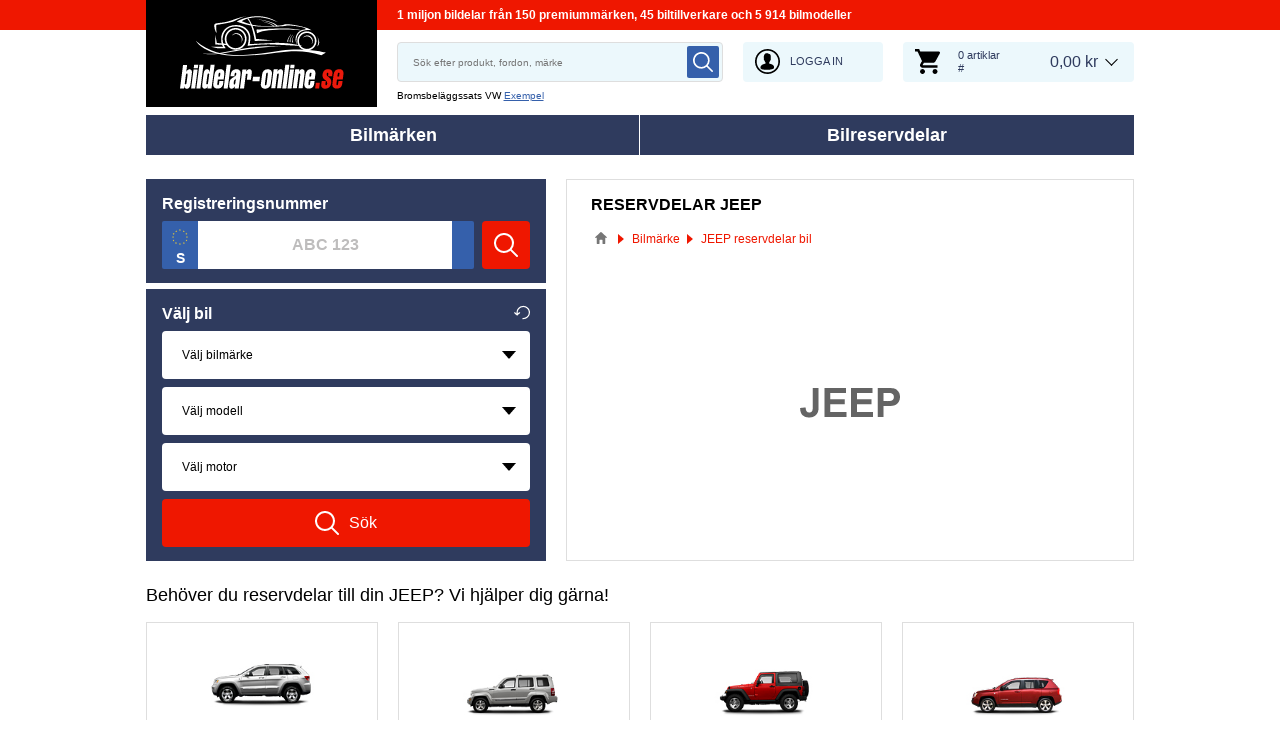

--- FILE ---
content_type: text/html; charset=UTF-8
request_url: https://www.bildelar-online.se/jeep-bildelar
body_size: 15457
content:
<!DOCTYPE html>
<html lang="se">
<head>
    <meta charset="utf-8">
    <meta name="viewport" content="width=device-width, initial-scale=1.0">
    <meta name="csrf-token" content="s8hrpQNR2bwranCss0uiiG3ab8hN4OytCXwtozas">
    <meta name="format-detection" content="telephone=no">
    <link rel="dns-prefetch" href="https://cdn.autoersatzteile.de/">
    <link rel="apple-touch-icon" sizes="180x180" href="/assets/833652/images/apple-touch-icon.png">
    <link rel="icon" type="image/png" sizes="32x32" href="/assets/833652/images/favicon-32x32.png">
    <link rel="icon" type="image/png" sizes="16x16" href="/assets/833652/images/favicon-16x16.png">
    <link rel="mask-icon" href="/assets/833652/images/safari-pinned-tab.svg" color="#5bbad5">
    <meta name="theme-color" content="#ffffff">
    <meta name="robots" content="index, follow">
    <link rel="alternate" hreflang="de" href="https://www.autoersatzteile.de/jeep-autoteile">
    <link rel="alternate" hreflang="fr-FR" href="https://www.piecesdiscount24.fr/jeep-pieces">
    <link rel="alternate" hreflang="en-GB" href="https://www.sparepartstore24.co.uk/jeep-spares">
    <link rel="alternate" hreflang="es-ES" href="https://www.repuestoscoches24.es/jeep-recambios">
    <link rel="alternate" hreflang="it-IT" href="https://www.pezzidiricambio24.it/jeep-ricambio">
    <link rel="alternate" hreflang="de-AT" href="https://www.autoersatzteile24.at/jeep-teile">
    <link rel="alternate" hreflang="de-CH" href="https://www.autoersatzteile24.ch/jeep-teile">
    <link rel="alternate" hreflang="pt-PT" href="https://www.autopecas-online.pt/jeep-pecas">
    <link rel="alternate" hreflang="nl" href="https://www.onderdelenshop24.com/jeep-onderdelen">
    <link rel="alternate" hreflang="da-DK" href="https://www.autodele24.com/jeep-dele">
    <link rel="alternate" hreflang="no-NO" href="https://www.topbildeler.co.no/jeep-deler">
    <link rel="alternate" hreflang="fi-FI" href="https://www.autoihinvaraosat.fi/jeep-osat">
    <link rel="alternate" hreflang="sv-SE" href="https://www.bildelar-online.se/jeep-bildelar">
    <link rel="alternate" hreflang="fr-BE" href="https://www.piecesauto24.be/jeep-pieces">
    <link rel="alternate" hreflang="sl-SI" href="https://www.rezervniavtodeli24.si/jeep-deli">
    <link rel="alternate" hreflang="lt-LT" href="https://www.automobiliudalys24.lt/jeep-dalys">
    <link rel="alternate" hreflang="lv-LV" href="https://www.avtozapchasti24.lv/jeep-zapchasti">
        <link rel="canonical" href="https://www.bildelar-online.se/jeep-bildelar">
        
    <title>Reservdelar JEEP billiga av originalkvalitet</title>
    <meta name="description" content="Dagligen ⚡ NYA ERBJUDANDEN ➤➤➤ Bildelar-online.se erbjuder låga priser och ett stort urval av reservdelar till JEEP ❗ ➤ Ett brett utbud och hög kvalitet på bildelar till Jeep, liksom för många andra bilmärken finns tillgängliga online ➤"/>
    <meta name="keywords" content=""/>
    <link href="/assets/833652/css/vendor.css" rel="stylesheet">
    <link href="/assets/833652/css/app.css?id=f890cf1fc4b5d4db46d15ae3a2fa3cb7" rel="stylesheet">
        <!-- a.1 -->

    <!-- Google Tag Manager -->
<script>
    window.dataLayer = window.dataLayer || [];
    dataLayer.push({"event":"page_load","routeName":"maker_main","session_start":1768882459,"visitor_type":"uknown_user","car_id":null,"firstRoute":"maker_main","subentrance_route":"maker_main","pageIndex":1,"exitRoute":"maker_main","user_sessionID":"LjiTG0ckZeTQCSx5aLSJiUCIJ5TlK2xHfQWwQ00w","user_id":"guest","BasketID":"bskid1GVU16pSwvmSFB5EDKGCkWJz4dfihrlqHpDaSgfJ","device_category":"desktop","cid":"0"});
        dataLayer.push({"event":"consent_mode_def","ad_storage_def":"denied","analytics_storage_def":"denied","all_analytics_cookies":"denied","all_marketing_cookies":"denied"});
        dataLayer.push({'random_sessionID': new Date().getTime() + '.' + Math.random().toString(36).substring(5)});
</script>
<script>
    /**
     This code should be called when selecting cookies in the popup... terms-cookies-popup.js
     document.dispatchEvent(new CustomEvent('setTermsCookiesChoose', {detail: choose}));
     */
    document.addEventListener('setTermsCookiesChoose', function (e) {
        dataLayer.push({
            'event': 'consent_mode_option',
            'analytics_storage': e.detail.analyticsStorageDef,
            'ad_storage': e.detail.adStorageDef,
            'all_analytics_cookies': e.detail.allAnalyticsCookies,
            'all_marketing_cookies': e.detail.allMarketingCookies,
        });
    });
</script>

<script>(function (w, d, s, l, i) {
        w[l] = w[l] || [];
        w[l].push({
            'gtm.start':
                new Date().getTime(), event: 'gtm.js'
        });
        var f = d.getElementsByTagName(s)[0],
            j = d.createElement(s), dl = l != 'dataLayer' ? '&l=' + l : '';
        j.async = true;
        j.src =
            'https://www.googletagmanager.com/gtm.js?id=' + i + dl;
        f.parentNode.insertBefore(j, f);
    })(window, document, 'script', 'dataLayer', 'GTM-5HFXB5L');</script>
<!-- End Google Tag Manager -->
        <!-- a.2 -->

</head>
<body>
<!-- a.3 -->
<div style="display:none" data-session-start></div>

<!-- Google Tag Manager (noscript) -->
<noscript>
    <iframe src="https://www.googletagmanager.com/ns.html?id=GTM-5HFXB5L"
            height="0" width="0" style="display:none;visibility:hidden"></iframe>
</noscript>
<!-- End Google Tag Manager (noscript) -->
<div class="wrapper"
            data-user-id="" data-cart-id="" data-ubi="bskid1GVU16pSwvmSFB5EDKGCkWJz4dfihrlqHpDaSgfJ" data-cart-count="" data-maker-id="" data-model-id="" data-car-id="" data-404-page="" data-route-name="" data-ab-test-type data-ab-test-group data-ab-test-keys data-ab-test-values
    >
        <header class="header">
        <div class="header__top d-none d-sm-flex">
    <div class="header__headline">
                <div class="header__headline-slog"><b>1 miljon bildelar från 150 premiummärken, 45 biltillverkare och 5 914 bilmodeller</b></div>
    </div>
</div>
<div class="header__content-wrapper" data-header-content>
    <div class="header__content">
        <div class="header__logo">
            <a href="https://www.bildelar-online.se/">
                <img class="header__logo-image" src="/assets/833652/images/svg/logo/logo_se.svg"
                     alt="Bildelar-online.se">
                <img class="header__logo-image-fixed" src="/assets/833652/images/svg/logo/logo_se_fixed.svg"
                     alt="">
            </a>
        </div>
        <div class="header__search" data-header-search>
            <div class="header__search-content">
                <form class="autocomplete" method="get" action="https://www.bildelar-online.se/search" data-autocomplete-form>
                    <input value="" aria-label="search" class="autocomplete__input" type="text"
                           name="keyword" placeholder="Sök efter produkt, fordon, märke"
                           data-search-autocomplete-input autocomplete="off"/>
                    <button class="autocomplete__button" data-search-submit-button>
                        <svg class="base-svg " role="img">
                            <use xlink:href="/assets/833652/svg/icon-sprite-bw.svg#sprite-search-bw-"></use>
                        </svg>
                    </button>
                </form>
                <span class="header__search-close" data-header-search-close>
                    <svg class="base-svg " role="img">
                        <use xlink:href="/assets/833652/svg/icon-sprite-bw.svg#sprite-close-icon-bw-"></use>
                    </svg>
                </span>
                <div class="header__search-info">
    <div class="header__search-info-toggle">
        Bromsbeläggssats VW        <div class="header__search-info-link" data-tooltip-click data-example-tooltip-dropdown>
            <a href="#" data-tooltip-click>Exempel</a>
            <div class="header__search-info-tooltip" data-example-tooltip-dropdown-container></div>
        </div>
    </div>
</div>
            </div>
        </div>

        <div class="header__search-trigger" data-search-toggle>
            <svg class="base-svg " role="img">
                <use xlink:href="/assets/833652/svg/icon-sprite-bw.svg#sprite-search-bw-"></use>
            </svg>
        </div>
                    <div class="header__auth js-login-popup" data-login-show>
                <svg class="base-svg " role="img">
                    <use xlink:href="/assets/833652/svg/icon-sprite-bw.svg?rev=94077979#sprite-user-icon-bw-"></use>
                </svg>
                <span>Logga in</span>
            </div>
                <div class="header__cart"
     data-tooltip-hover
     data-header-cart
     data-header-cart-middle
     data-link="https://www.bildelar-online.se/basket">
    <div class="header__cart-art" data-cart-count="0">
    <svg class="base-svg" role="img">
        <use xlink:href=/assets/833652/svg/icon-sprite-bw.svg#sprite-cart-icon-bw-></use>
    </svg>
    <span data-cart-count-products>0 artiklar<br>#</span>
</div>
<div data-link="https://www.bildelar-online.se/basket" class="header__cart-price">
    <span>0,00 kr</span>
</div>
    </div>
    </div>
</div>
        <nav>
            <ul class="main-menu" data-main-menu>
    <li class="main-menu__item" data-tooltip-hover data-tooltip-mob-hold data-ajax-main-menu="makers">
        <span class="close"></span>
        <a href="https://www.bildelar-online.se/biltillverkaren" class="main-menu__title" data-ajax-makers-link>Bilmärken</a>
    </li>
    <li class="main-menu__item" data-tooltip-hover data-tooltip-mob-hold data-ajax-main-menu="parts">
        <span class="close"></span>
        <a href="https://www.bildelar-online.se/reservdelar" class="main-menu__title" data-ajax-parts-link>Bilreservdelar</a>
    </li>
</ul>
        </nav>
    </header>
                <main class="maker-page" id="main" role="main" >
            <div class="selector-wrapper selector-wrapper--border-none">
        <div class="row">
            <div class="col-12 col-md-6 col-lg-5">
                <div class="selector">
    <div class="selector__wrap">
        <div class="selector__kba">
    <div class="selector__title title-h3">
        Registreringsnummer    </div>
    <div class="selector__kba-wrap" data-selector-number>
        <form class="selector__kba-form" onsubmit="return false;">
    <div class="selector__regnumber" data-country="s" data-selector-number-kba1 data-form-row>
        <input class="selector__regnumber-input"
               type="text"
               aria-label="kba1"
               name="kba[]"
               id="kba1"
               placeholder="ABC 123"
               maxlength="12"
               value="">
                <span class="error-tooltip">
            <svg role="img" class="base-svg">
                <use xlink:href="/assets/833652/svg/icon-sprite-bw.svg#sprite-warning-bw-"></use>
            </svg>
            <span data-error-message></span>
        </span>
    </div>
        <a href="#" class="selector__button" data-selector-number-button>
        <svg class="base-svg" role="img">
            <use xlink:href="/assets/833652/svg/icon-sprite-bw.svg#sprite-search-bw-"></use>
        </svg>
        <span>Sök</span>
    </a>
</form>    </div>
</div>
<div class="selector__vehicle"
     data-selector
     data-car-search-selector
     data-car-search-type="base">
    <div class="selector__title title-h3">
    Välj bil    <div class="selector__reset" data-selector-reset>
        <svg class="base-svg" role="img">
            <use xlink:href="/assets/833652/svg/icon-sprite-bw.svg#sprite-reset-bw-"></use>
        </svg>
    </div>
</div>
    <form class="selector__vehicle-form" onsubmit="return false;">
    <div class="selector__input" data-selector-maker data-form-row>
    <select name="makerId" aria-label="maker">
        <option value="-1">Välj bilmärke</option>
    </select>
    <span class="selector__input-numb">1</span>
    <span class="error-tooltip">
    <svg class="base-svg " role="img"><use xlink:href="/assets/833652/svg/icon-sprite-bw.svg#sprite-warning-bw-"></use></svg>
    <span data-error-message></span>
</span>
</div>
<div class="selector__input" data-selector-model data-form-row>
    <select name="modelId" aria-label="model">
        <option value="-1">Välj modell</option>
    </select>
    <span class="selector__input-numb">2</span>
    <span class="error-tooltip">
    <svg class="base-svg " role="img"><use xlink:href="/assets/833652/svg/icon-sprite-bw.svg#sprite-warning-bw-"></use></svg>
    <span data-error-message></span>
</span>
</div>
<div class="selector__input" data-selector-car data-form-row>
    <select name="carId" aria-label="car">
        <option value="-1">Välj motor</option>
    </select>
    <span class="selector__input-numb">3</span>
    <span class="error-tooltip">
    <svg class="base-svg " role="img"><use xlink:href="/assets/833652/svg/icon-sprite-bw.svg#sprite-warning-bw-"></use></svg>
    <span data-error-message></span>
</span>
</div>
        <a href="#" class="selector__button" data-selector-button>
        <svg class="base-svg" role="img">
            <use xlink:href="/assets/833652/svg/icon-sprite-bw.svg#sprite-search-bw-"></use>
        </svg>
        <span>Sök</span>
    </a>
</form></div>
    </div>
</div>            </div>
            <div class="col-12 col-md-6 col-lg-7 ">
                <div class="current-category">
                    <h1 class="current-category__title title-h3">reservdelar JEEP</h1>
                    <div class="breadcrumbs">
        <script type="application/ld+json">{
    "@context": "https://schema.org",
    "@type": "BreadcrumbList",
    "itemListElement": [
        {
            "@type": "ListItem",
            "position": 1,
            "item": {
                "@type": "Thing",
                "name": "Bilreservdelar",
                "@id": "https://www.bildelar-online.se/"
            }
        },
        {
            "@type": "ListItem",
            "position": 2,
            "item": {
                "@type": "Thing",
                "name": "Bilmärke",
                "@id": "https://www.bildelar-online.se/biltillverkaren"
            }
        },
        {
            "@type": "ListItem",
            "position": 3,
            "item": {
                "@type": "Thing",
                "name": "JEEP reservdelar bil"
            }
        }
    ]
}</script>                    <div class="breadcrumbs__item">
                                    <a href="https://www.bildelar-online.se/" class="breadcrumbs__link">
                        <span><img src="/assets/833652/images/svg/home.svg" alt="Bilreservdelar"></span>
                    </a>                            </div>
                    <div class="breadcrumbs__item">
                                    <a href="https://www.bildelar-online.se/biltillverkaren" class="breadcrumbs__link">
                        <span>Bilmärke</span>
                    </a>                            </div>
                    <div class="breadcrumbs__item">
                                    <a class="breadcrumbs__defcur"><span>JEEP reservdelar bil</span></a>
                            </div>
            </div>

                    <div class="current-category__image">
                        <img class="current-category__img lazyload"
                             src="https://scdn.autoersatzteile.de/makers/def/882.svg"
                             data-srcset="https://scdn.autoersatzteile.de/makers/def/882.svg"
                             srcset="https://www.bildelar-online.se/lazyload.php?width=100&amp;height=100"
                             alt="Reservdelar JEEP">
                    </div>
                                    </div>
            </div>
        </div>
    </div>

    <div class="vehicles-list" data-vehicles-list>
    <h2 class="vehicles-list__title title-h2">Behöver du reservdelar till din JEEP? Vi hjälper dig gärna!</h2>
    <div class="row row-cols-1 row-cols-sm-3 row-cols-lg-4">
                    <div class="col">
                <div class="vehicle-item">
                    <div class="vehicle-item__link">
                        <a href="https://www.bildelar-online.se/jeep-grand-cherokee-bildelar" class="vehicle-item__image">
                            <img src="https://scdn.autoersatzteile.de/groups/160x80/621.jpg"
                                 data-srcset="https://scdn.autoersatzteile.de/groups/160x80/621.jpg"
                                 srcset="https://www.bildelar-online.se/lazyload.php?width=300&amp;height=300"
                                 class="lazyload"
                                 alt="reservdelskatalog JEEP GRAND CHEROKEE">
                        </a>
                        <span data-link="https://www.bildelar-online.se/jeep-grand-cherokee-bildelar" class="vehicle-item__title">
                            <span>GRAND CHEROKEE från år 1991</span>
                        </span>
                    </div>
                </div>
            </div>
                    <div class="col">
                <div class="vehicle-item">
                    <div class="vehicle-item__link">
                        <a href="https://www.bildelar-online.se/jeep-cherokee-bildelar" class="vehicle-item__image">
                            <img src="https://scdn.autoersatzteile.de/groups/160x80/617.jpg"
                                 data-srcset="https://scdn.autoersatzteile.de/groups/160x80/617.jpg"
                                 srcset="https://www.bildelar-online.se/lazyload.php?width=300&amp;height=300"
                                 class="lazyload"
                                 alt="Originaldelar JEEP CHEROKEE">
                        </a>
                        <span data-link="https://www.bildelar-online.se/jeep-cherokee-bildelar" class="vehicle-item__title">
                            <span>CHEROKEE från år 1983</span>
                        </span>
                    </div>
                </div>
            </div>
                    <div class="col">
                <div class="vehicle-item">
                    <div class="vehicle-item__link">
                        <a href="https://www.bildelar-online.se/jeep-wrangler-bildelar" class="vehicle-item__image">
                            <img src="https://scdn.autoersatzteile.de/groups/160x80/622.jpg"
                                 data-srcset="https://scdn.autoersatzteile.de/groups/160x80/622.jpg"
                                 srcset="https://www.bildelar-online.se/lazyload.php?width=300&amp;height=300"
                                 class="lazyload"
                                 alt="Bildelar JEEP WRANGLER">
                        </a>
                        <span data-link="https://www.bildelar-online.se/jeep-wrangler-bildelar" class="vehicle-item__title">
                            <span>WRANGLER från år 1986</span>
                        </span>
                    </div>
                </div>
            </div>
                    <div class="col">
                <div class="vehicle-item">
                    <div class="vehicle-item__link">
                        <a href="https://www.bildelar-online.se/jeep-compass-bildelar" class="vehicle-item__image">
                            <img src="https://scdn.autoersatzteile.de/groups/160x80/620.jpg"
                                 data-srcset="https://scdn.autoersatzteile.de/groups/160x80/620.jpg"
                                 srcset="https://www.bildelar-online.se/lazyload.php?width=300&amp;height=300"
                                 class="lazyload"
                                 alt="Reservdelar Jeep COMPASS">
                        </a>
                        <span data-link="https://www.bildelar-online.se/jeep-compass-bildelar" class="vehicle-item__title">
                            <span>COMPASS från år 2006</span>
                        </span>
                    </div>
                </div>
            </div>
                    <div class="col">
                <div class="vehicle-item">
                    <div class="vehicle-item__link">
                        <a href="https://www.bildelar-online.se/jeep-patriot-bildelar" class="vehicle-item__image">
                            <img src="https://scdn.autoersatzteile.de/groups/160x80/1176.jpg"
                                 data-srcset="https://scdn.autoersatzteile.de/groups/160x80/1176.jpg"
                                 srcset="https://www.bildelar-online.se/lazyload.php?width=300&amp;height=300"
                                 class="lazyload"
                                 alt="original delar Jeep PATRIOT">
                        </a>
                        <span data-link="https://www.bildelar-online.se/jeep-patriot-bildelar" class="vehicle-item__title">
                            <span>PATRIOT från år 2007</span>
                        </span>
                    </div>
                </div>
            </div>
                    <div class="col">
                <div class="vehicle-item">
                    <div class="vehicle-item__link">
                        <a href="https://www.bildelar-online.se/jeep-renegade-bildelar" class="vehicle-item__image">
                            <img src="https://scdn.autoersatzteile.de/groups/160x80/1178.jpg"
                                 data-srcset="https://scdn.autoersatzteile.de/groups/160x80/1178.jpg"
                                 srcset="https://www.bildelar-online.se/lazyload.php?width=300&amp;height=300"
                                 class="lazyload"
                                 alt="reservdelar Jeep RENEGADE">
                        </a>
                        <span data-link="https://www.bildelar-online.se/jeep-renegade-bildelar" class="vehicle-item__title">
                            <span>RENEGADE från år 2014</span>
                        </span>
                    </div>
                </div>
            </div>
                    <div class="col">
                <div class="vehicle-item">
                    <div class="vehicle-item__link">
                        <a href="https://www.bildelar-online.se/jeep-commander-bildelar" class="vehicle-item__image">
                            <img src="https://scdn.autoersatzteile.de/groups/160x80/619.jpg"
                                 data-srcset="https://scdn.autoersatzteile.de/groups/160x80/619.jpg"
                                 srcset="https://www.bildelar-online.se/lazyload.php?width=300&amp;height=300"
                                 class="lazyload"
                                 alt="Tillbehör Jeep COMMANDER">
                        </a>
                        <span data-link="https://www.bildelar-online.se/jeep-commander-bildelar" class="vehicle-item__title">
                            <span>COMMANDER från år 2005</span>
                        </span>
                    </div>
                </div>
            </div>
                    <div class="col">
                <div class="vehicle-item">
                    <div class="vehicle-item__link">
                        <a href="https://www.bildelar-online.se/jeep-comanche-bildelar" class="vehicle-item__image">
                            <img src="https://scdn.autoersatzteile.de/groups/160x80/1177.jpg"
                                 data-srcset="https://scdn.autoersatzteile.de/groups/160x80/1177.jpg"
                                 srcset="https://www.bildelar-online.se/lazyload.php?width=300&amp;height=300"
                                 class="lazyload"
                                 alt="delar JEEP COMANCHE">
                        </a>
                        <span data-link="https://www.bildelar-online.se/jeep-comanche-bildelar" class="vehicle-item__title">
                            <span>COMANCHE från år 1985</span>
                        </span>
                    </div>
                </div>
            </div>
                    <div class="col">
                <div class="vehicle-item">
                    <div class="vehicle-item__link">
                        <a href="https://www.bildelar-online.se/jeep-cj5-cj8-bildelar" class="vehicle-item__image">
                            <img src="https://scdn.autoersatzteile.de/groups/160x80/618.jpg"
                                 data-srcset="https://scdn.autoersatzteile.de/groups/160x80/618.jpg"
                                 srcset="https://www.bildelar-online.se/lazyload.php?width=300&amp;height=300"
                                 class="lazyload"
                                 alt="reservdelskatalog JEEP CJ5 - CJ8">
                        </a>
                        <span data-link="https://www.bildelar-online.se/jeep-cj5-cj8-bildelar" class="vehicle-item__title">
                            <span>CJ5 - CJ8 från år 1966</span>
                        </span>
                    </div>
                </div>
            </div>
                    <div class="col">
                <div class="vehicle-item">
                    <div class="vehicle-item__link">
                        <a href="https://www.bildelar-online.se/jeep-willys-bildelar" class="vehicle-item__image">
                            <img src="https://scdn.autoersatzteile.de/groups/160x80/1751.jpg"
                                 data-srcset="https://scdn.autoersatzteile.de/groups/160x80/1751.jpg"
                                 srcset="https://www.bildelar-online.se/lazyload.php?width=300&amp;height=300"
                                 class="lazyload"
                                 alt="Originaldelar JEEP WILLYS">
                        </a>
                        <span data-link="https://www.bildelar-online.se/jeep-willys-bildelar" class="vehicle-item__title">
                            <span>WILLYS från år 1950</span>
                        </span>
                    </div>
                </div>
            </div>
                    <div class="col">
                <div class="vehicle-item">
                    <div class="vehicle-item__link">
                        <a href="https://www.bildelar-online.se/jeep-avenger-bildelar" class="vehicle-item__image">
                            <img src="https://scdn.autoersatzteile.de/groups/160x80/2533.jpg"
                                 data-srcset="https://scdn.autoersatzteile.de/groups/160x80/2533.jpg"
                                 srcset="https://www.bildelar-online.se/lazyload.php?width=300&amp;height=300"
                                 class="lazyload"
                                 alt="Bildelar JEEP AVENGER">
                        </a>
                        <span data-link="https://www.bildelar-online.se/jeep-avenger-bildelar" class="vehicle-item__title">
                            <span>AVENGER från år 2022</span>
                        </span>
                    </div>
                </div>
            </div>
                    <div class="col">
                <div class="vehicle-item">
                    <div class="vehicle-item__link">
                        <a href="https://www.bildelar-online.se/jeep-gladiator-bildelar" class="vehicle-item__image">
                            <img src="https://scdn.autoersatzteile.de/groups/160x80/2294.jpg"
                                 data-srcset="https://scdn.autoersatzteile.de/groups/160x80/2294.jpg"
                                 srcset="https://www.bildelar-online.se/lazyload.php?width=300&amp;height=300"
                                 class="lazyload"
                                 alt="Reservdelar Jeep GLADIATOR">
                        </a>
                        <span data-link="https://www.bildelar-online.se/jeep-gladiator-bildelar" class="vehicle-item__title">
                            <span>GLADIATOR från år 2019</span>
                        </span>
                    </div>
                </div>
            </div>
                    <div class="col">
                <div class="vehicle-item">
                    <div class="vehicle-item__link">
                        <a href="https://www.bildelar-online.se/jeep-grand-wagoneer-bildelar" class="vehicle-item__image">
                            <img src="https://scdn.autoersatzteile.de/groups/160x80/1179.jpg"
                                 data-srcset="https://scdn.autoersatzteile.de/groups/160x80/1179.jpg"
                                 srcset="https://www.bildelar-online.se/lazyload.php?width=300&amp;height=300"
                                 class="lazyload"
                                 alt="original delar Jeep GRAND WAGONEER">
                        </a>
                        <span data-link="https://www.bildelar-online.se/jeep-grand-wagoneer-bildelar" class="vehicle-item__title">
                            <span>GRAND WAGONEER från år 1983</span>
                        </span>
                    </div>
                </div>
            </div>
                    <div class="col">
                <div class="vehicle-item">
                    <div class="vehicle-item__link">
                        <a href="https://www.bildelar-online.se/jeep-wagoneer-bildelar" class="vehicle-item__image">
                            <img src="https://scdn.autoersatzteile.de/groups/160x80/1180.jpg"
                                 data-srcset="https://scdn.autoersatzteile.de/groups/160x80/1180.jpg"
                                 srcset="https://www.bildelar-online.se/lazyload.php?width=300&amp;height=300"
                                 class="lazyload"
                                 alt="reservdelar Jeep WAGONEER">
                        </a>
                        <span data-link="https://www.bildelar-online.se/jeep-wagoneer-bildelar" class="vehicle-item__title">
                            <span>WAGONEER från år 2022</span>
                        </span>
                    </div>
                </div>
            </div>
            </div>
</div>

    <div class="seo-text-block" data-seo-text-block>
        <h3 class="title-h3 seo-text-block__title">Bilreservdelar för Jeep i nätaffär</h3>
                    <div class="seo-text-block__text" data-seo-text-block-content><p>Jeep är inte bara ett gemensamt namn för stadsjeepar men också ett bilmärke, dess bilar produceras av företaget Chrysler. De mest kända modellerna är Cherokee, Patriot, Kompass, Wrangler och Grand Cherokee. De första terränggående fordon var avsedda för militären, men med tiden producerades också civila modeller. Jeep var ursprungligen tänkt för militärt bruk, men senare blev mycket populär bland civilbefolkningen. Idag är Jeep en vanlig bil. I USA kallas stadsjeepar SUV (Sport Utility Vehicle).</p><p>Du kan slösa ganska mycket pengar om du köper reservdelarna för Jeep för att priserna i bilcentrum är fullkomligt orimliga. Om du vill minska kostnaderna för reparation eller underhåll kan du köpa produkter hos återförsäljaren. Men de lägsta priserna hittar du på Internet. I vår onlinebutik kan du finna reservdelar för både nya och äldre modeller av Jeep. Våra priser är måttliga, så ägarna av stadsjeepar kan spara mycket. Tyvärr tillverkas delarna för vissa äldre Jeepmodeller inte längre. I det här fallet bör du kontakta en retrobilbörs.</p><p>Der är inte svårt att beställa reservdelar till Jeep på Internet. Först måste du lägga de nödvändiga bildelarna till korgen, ange sedan leveransadress och gör betalning. De utvalda objekter förbereddas för transpotion sedan. Leveranstiden är normalt ett par dagar. Kuriren levererar de beställda reservdelarna direkt till ditt hem. Sortimentet av vår webbutik består av reservdelar till många andra bilmärken som Volkswagen, Porsche, Daewoo, BMW, Opel, Daihatsu och Nissan. Om du tycker att du är en sparsam bilägare bör du jämföra priserna före att köpa delar.</p></div>
            <div class="seo-text-block__more"
                 data-seo-text-block-btn
                 data-more="Mer"
                 data-less="Stäng"
            >Mer</div>
            </div>

    <div class="related-auto related-auto--border-t related-auto--border-b" data-makers-groups data-media-sm="6" data-media-md="6">
    <div class="related-auto__title title-h2">
        <img class="related-auto__title-image" alt="Viktiga Jeep delar" src="https://scdn.autoersatzteile.de/makers/def/882.svg">
        <h2 class="title-h2">Bildelar JEEP: Bästsäljande kategorier</h2>
    </div>
    <ul class="row row-cols-1 row-cols-md-3 row-cols-lg-4">
                    <li class="col related-auto__item" data-makers-groups-item>
                <a href="https://www.bildelar-online.se/bromsskivor/jeep" class="related-auto__link-image">
                    <img class="lazyload" src="https://scdn.autoersatzteile.de/catalog/categories/80x80/18.png"
                         data-srcset="https://scdn.autoersatzteile.de/catalog/categories/80x80/18.png 1x"
                         srcset="https://www.bildelar-online.se/lazyload.php?width=80&amp;height=80"
                         alt="Bromsskivor JEEP original">
                </a>
                <span data-link="https://www.bildelar-online.se/bromsskivor/jeep" class="related-auto__link-text">
                    Bromsskivor                </span>
            </li>
                    <li class="col related-auto__item" data-makers-groups-item>
                <a href="https://www.bildelar-online.se/bromsbelagg/jeep" class="related-auto__link-image">
                    <img class="lazyload" src="https://scdn.autoersatzteile.de/catalog/categories/80x80/19.png"
                         data-srcset="https://scdn.autoersatzteile.de/catalog/categories/80x80/19.png 1x"
                         srcset="https://www.bildelar-online.se/lazyload.php?width=80&amp;height=80"
                         alt="Bromsbelägg JEEP original">
                </a>
                <span data-link="https://www.bildelar-online.se/bromsbelagg/jeep" class="related-auto__link-text">
                    Bromsbelägg                </span>
            </li>
                    <li class="col related-auto__item" data-makers-groups-item>
                <a href="https://www.bildelar-online.se/motorolja/jeep" class="related-auto__link-image">
                    <img class="lazyload" src="https://scdn.autoersatzteile.de/catalog/categories/80x80/269.png"
                         data-srcset="https://scdn.autoersatzteile.de/catalog/categories/80x80/269.png 1x"
                         srcset="https://www.bildelar-online.se/lazyload.php?width=80&amp;height=80"
                         alt="Motorolja JEEP original">
                </a>
                <span data-link="https://www.bildelar-online.se/motorolja/jeep" class="related-auto__link-text">
                    Motorolja                </span>
            </li>
                    <li class="col related-auto__item" data-makers-groups-item>
                <a href="https://www.bildelar-online.se/hjulnav/jeep" class="related-auto__link-image">
                    <img class="lazyload" src="https://scdn.autoersatzteile.de/catalog/categories/80x80/95.png"
                         data-srcset="https://scdn.autoersatzteile.de/catalog/categories/80x80/95.png 1x"
                         srcset="https://www.bildelar-online.se/lazyload.php?width=80&amp;height=80"
                         alt="Hjulnav JEEP original">
                </a>
                <span data-link="https://www.bildelar-online.se/hjulnav/jeep" class="related-auto__link-text">
                    Hjulnav                </span>
            </li>
                    <li class="col related-auto__item" data-makers-groups-item>
                <a href="https://www.bildelar-online.se/bromsok/jeep" class="related-auto__link-image">
                    <img class="lazyload" src="https://scdn.autoersatzteile.de/catalog/categories/80x80/23.png"
                         data-srcset="https://scdn.autoersatzteile.de/catalog/categories/80x80/23.png 1x"
                         srcset="https://www.bildelar-online.se/lazyload.php?width=80&amp;height=80"
                         alt="Bromsok JEEP original">
                </a>
                <span data-link="https://www.bildelar-online.se/bromsok/jeep" class="related-auto__link-text">
                    Bromsok                </span>
            </li>
                    <li class="col related-auto__item" data-makers-groups-item>
                <a href="https://www.bildelar-online.se/hjullager/jeep" class="related-auto__link-image">
                    <img class="lazyload" src="https://scdn.autoersatzteile.de/catalog/categories/80x80/202.png"
                         data-srcset="https://scdn.autoersatzteile.de/catalog/categories/80x80/202.png 1x"
                         srcset="https://www.bildelar-online.se/lazyload.php?width=80&amp;height=80"
                         alt="Hjullager JEEP original">
                </a>
                <span data-link="https://www.bildelar-online.se/hjullager/jeep" class="related-auto__link-text">
                    Hjullager                </span>
            </li>
                    <li class="col related-auto__item" data-makers-groups-item>
                <a href="https://www.bildelar-online.se/kamremssats/jeep" class="related-auto__link-image">
                    <img class="lazyload" src="https://scdn.autoersatzteile.de/catalog/categories/80x80/460.png"
                         data-srcset="https://scdn.autoersatzteile.de/catalog/categories/80x80/460.png 1x"
                         srcset="https://www.bildelar-online.se/lazyload.php?width=80&amp;height=80"
                         alt="Kamremssats JEEP original">
                </a>
                <span data-link="https://www.bildelar-online.se/kamremssats/jeep" class="related-auto__link-text">
                    Kamremssats                </span>
            </li>
                    <li class="col related-auto__item" data-makers-groups-item>
                <a href="https://www.bildelar-online.se/stotdampare/jeep" class="related-auto__link-image">
                    <img class="lazyload" src="https://scdn.autoersatzteile.de/catalog/categories/80x80/61.png"
                         data-srcset="https://scdn.autoersatzteile.de/catalog/categories/80x80/61.png 1x"
                         srcset="https://www.bildelar-online.se/lazyload.php?width=80&amp;height=80"
                         alt="Stötdämpare JEEP original">
                </a>
                <span data-link="https://www.bildelar-online.se/stotdampare/jeep" class="related-auto__link-text">
                    Stötdämpare                </span>
            </li>
                    <li class="col related-auto__item" data-makers-groups-item>
                <a href="https://www.bildelar-online.se/vattenpumpar-kamremssats/jeep" class="related-auto__link-image">
                    <img class="lazyload" src="https://scdn.autoersatzteile.de/catalog/categories/80x80/36.png"
                         data-srcset="https://scdn.autoersatzteile.de/catalog/categories/80x80/36.png 1x"
                         srcset="https://www.bildelar-online.se/lazyload.php?width=80&amp;height=80"
                         alt="Vattenpumpar + kamremssats JEEP">
                </a>
                <span data-link="https://www.bildelar-online.se/vattenpumpar-kamremssats/jeep" class="related-auto__link-text">
                    Vattenpumpar + kamremssats                </span>
            </li>
                    <li class="col related-auto__item" data-makers-groups-item>
                <a href="https://www.bildelar-online.se/spiralfjadrar/jeep" class="related-auto__link-image">
                    <img class="lazyload" src="https://scdn.autoersatzteile.de/catalog/categories/80x80/129.png"
                         data-srcset="https://scdn.autoersatzteile.de/catalog/categories/80x80/129.png 1x"
                         srcset="https://www.bildelar-online.se/lazyload.php?width=80&amp;height=80"
                         alt="Fjädrar JEEP">
                </a>
                <span data-link="https://www.bildelar-online.se/spiralfjadrar/jeep" class="related-auto__link-text">
                    Fjädrar                </span>
            </li>
                    <li class="col related-auto__item" data-makers-groups-item>
                <a href="https://www.bildelar-online.se/lankarm/jeep" class="related-auto__link-image">
                    <img class="lazyload" src="https://scdn.autoersatzteile.de/catalog/categories/80x80/200.png"
                         data-srcset="https://scdn.autoersatzteile.de/catalog/categories/80x80/200.png 1x"
                         srcset="https://www.bildelar-online.se/lazyload.php?width=80&amp;height=80"
                         alt="Länkarm JEEP">
                </a>
                <span data-link="https://www.bildelar-online.se/lankarm/jeep" class="related-auto__link-text">
                    Länkarm                </span>
            </li>
                    <li class="col related-auto__item" data-makers-groups-item>
                <a href="https://www.bildelar-online.se/kopplingssats/jeep" class="related-auto__link-image">
                    <img class="lazyload" src="https://scdn.autoersatzteile.de/catalog/categories/80x80/199.png"
                         data-srcset="https://scdn.autoersatzteile.de/catalog/categories/80x80/199.png 1x"
                         srcset="https://www.bildelar-online.se/lazyload.php?width=80&amp;height=80"
                         alt="Kopplingssats JEEP">
                </a>
                <span data-link="https://www.bildelar-online.se/kopplingssats/jeep" class="related-auto__link-text">
                    Kopplingssats                </span>
            </li>
                    <li class="col related-auto__item" data-makers-groups-item>
                <a href="https://www.bildelar-online.se/generator/jeep" class="related-auto__link-image">
                    <img class="lazyload" src="https://scdn.autoersatzteile.de/catalog/categories/80x80/42.png"
                         data-srcset="https://scdn.autoersatzteile.de/catalog/categories/80x80/42.png 1x"
                         srcset="https://www.bildelar-online.se/lazyload.php?width=80&amp;height=80"
                         alt="Generator JEEP">
                </a>
                <span data-link="https://www.bildelar-online.se/generator/jeep" class="related-auto__link-text">
                    Generator                </span>
            </li>
                    <li class="col related-auto__item" data-makers-groups-item>
                <a href="https://www.bildelar-online.se/oljefilter/jeep" class="related-auto__link-image">
                    <img class="lazyload" src="https://scdn.autoersatzteile.de/catalog/categories/80x80/55.png"
                         data-srcset="https://scdn.autoersatzteile.de/catalog/categories/80x80/55.png 1x"
                         srcset="https://www.bildelar-online.se/lazyload.php?width=80&amp;height=80"
                         alt="Oljefilter JEEP">
                </a>
                <span data-link="https://www.bildelar-online.se/oljefilter/jeep" class="related-auto__link-text">
                    Oljefilter                </span>
            </li>
                    <li class="col related-auto__item" data-makers-groups-item>
                <a href="https://www.bildelar-online.se/lambdasond/jeep" class="related-auto__link-image">
                    <img class="lazyload" src="https://scdn.autoersatzteile.de/catalog/categories/80x80/33.png"
                         data-srcset="https://scdn.autoersatzteile.de/catalog/categories/80x80/33.png 1x"
                         srcset="https://www.bildelar-online.se/lazyload.php?width=80&amp;height=80"
                         alt="Lambdasond (NOx, O2) JEEP">
                </a>
                <span data-link="https://www.bildelar-online.se/lambdasond/jeep" class="related-auto__link-text">
                    Lambdasond (NOx, O2)                </span>
            </li>
                    <li class="col related-auto__item" data-makers-groups-item>
                <a href="https://www.bildelar-online.se/luftfilter/jeep" class="related-auto__link-image">
                    <img class="lazyload" src="https://scdn.autoersatzteile.de/catalog/categories/80x80/52.png"
                         data-srcset="https://scdn.autoersatzteile.de/catalog/categories/80x80/52.png 1x"
                         srcset="https://www.bildelar-online.se/lazyload.php?width=80&amp;height=80"
                         alt="Luftfilter JEEP">
                </a>
                <span data-link="https://www.bildelar-online.se/luftfilter/jeep" class="related-auto__link-text">
                    Luftfilter                </span>
            </li>
                    <li class="col related-auto__item" data-makers-groups-item>
                <a href="https://www.bildelar-online.se/framlykta/jeep" class="related-auto__link-image">
                    <img class="lazyload" src="https://scdn.autoersatzteile.de/catalog/categories/80x80/27.png"
                         data-srcset="https://scdn.autoersatzteile.de/catalog/categories/80x80/27.png 1x"
                         srcset="https://www.bildelar-online.se/lazyload.php?width=80&amp;height=80"
                         alt="Strålkastare JEEP">
                </a>
                <span data-link="https://www.bildelar-online.se/framlykta/jeep" class="related-auto__link-text">
                    Strålkastare                </span>
            </li>
                    <li class="col related-auto__item" data-makers-groups-item>
                <a href="https://www.bildelar-online.se/drivaxel/jeep" class="related-auto__link-image">
                    <img class="lazyload" src="https://scdn.autoersatzteile.de/catalog/categories/80x80/56.png"
                         data-srcset="https://scdn.autoersatzteile.de/catalog/categories/80x80/56.png 1x"
                         srcset="https://www.bildelar-online.se/lazyload.php?width=80&amp;height=80"
                         alt="Drivaxel JEEP">
                </a>
                <span data-link="https://www.bildelar-online.se/drivaxel/jeep" class="related-auto__link-text">
                    Drivaxel                </span>
            </li>
                    <li class="col related-auto__item" data-makers-groups-item>
                <a href="https://www.bildelar-online.se/branslespridare/jeep" class="related-auto__link-image">
                    <img class="lazyload" src="https://scdn.autoersatzteile.de/catalog/categories/80x80/156.png"
                         data-srcset="https://scdn.autoersatzteile.de/catalog/categories/80x80/156.png 1x"
                         srcset="https://www.bildelar-online.se/lazyload.php?width=80&amp;height=80"
                         alt="Spridare JEEP">
                </a>
                <span data-link="https://www.bildelar-online.se/branslespridare/jeep" class="related-auto__link-text">
                    Spridare                </span>
            </li>
                    <li class="col related-auto__item" data-makers-groups-item>
                <a href="https://www.bildelar-online.se/kupefilter/jeep" class="related-auto__link-image">
                    <img class="lazyload" src="https://scdn.autoersatzteile.de/catalog/categories/80x80/54.png"
                         data-srcset="https://scdn.autoersatzteile.de/catalog/categories/80x80/54.png 1x"
                         srcset="https://www.bildelar-online.se/lazyload.php?width=80&amp;height=80"
                         alt="Kupéfilter JEEP">
                </a>
                <span data-link="https://www.bildelar-online.se/kupefilter/jeep" class="related-auto__link-text">
                    Kupéfilter                </span>
            </li>
                    <li class="col related-auto__item" data-makers-groups-item>
                <a href="https://www.bildelar-online.se/flersparsrem/jeep" class="related-auto__link-image">
                    <img class="lazyload" src="https://scdn.autoersatzteile.de/catalog/categories/80x80/224.png"
                         data-srcset="https://scdn.autoersatzteile.de/catalog/categories/80x80/224.png 1x"
                         srcset="https://www.bildelar-online.se/lazyload.php?width=80&amp;height=80"
                         alt="Multirem JEEP">
                </a>
                <span data-link="https://www.bildelar-online.se/flersparsrem/jeep" class="related-auto__link-text">
                    Multirem                </span>
            </li>
                    <li class="col related-auto__item" data-makers-groups-item>
                <a href="https://www.bildelar-online.se/turboaggregat/jeep" class="related-auto__link-image">
                    <img class="lazyload" src="https://scdn.autoersatzteile.de/catalog/categories/80x80/80.png"
                         data-srcset="https://scdn.autoersatzteile.de/catalog/categories/80x80/80.png 1x"
                         srcset="https://www.bildelar-online.se/lazyload.php?width=80&amp;height=80"
                         alt="Turbo JEEP">
                </a>
                <span data-link="https://www.bildelar-online.se/turboaggregat/jeep" class="related-auto__link-text">
                    Turbo                </span>
            </li>
                    <li class="col related-auto__item" data-makers-groups-item>
                <a href="https://www.bildelar-online.se/tandstift/jeep" class="related-auto__link-image">
                    <img class="lazyload" src="https://scdn.autoersatzteile.de/catalog/categories/80x80/43.png"
                         data-srcset="https://scdn.autoersatzteile.de/catalog/categories/80x80/43.png 1x"
                         srcset="https://www.bildelar-online.se/lazyload.php?width=80&amp;height=80"
                         alt="Tändstift JEEP">
                </a>
                <span data-link="https://www.bildelar-online.se/tandstift/jeep" class="related-auto__link-text">
                    Tändstift                </span>
            </li>
                    <li class="col related-auto__item" data-makers-groups-item>
                <a href="https://www.bildelar-online.se/torkarblad/jeep" class="related-auto__link-image">
                    <img class="lazyload" src="https://scdn.autoersatzteile.de/catalog/categories/80x80/49.png"
                         data-srcset="https://scdn.autoersatzteile.de/catalog/categories/80x80/49.png 1x"
                         srcset="https://www.bildelar-online.se/lazyload.php?width=80&amp;height=80"
                         alt="Torkarblad JEEP">
                </a>
                <span data-link="https://www.bildelar-online.se/torkarblad/jeep" class="related-auto__link-text">
                    Torkarblad                </span>
            </li>
                    <li class="col related-auto__item" data-makers-groups-item>
                <a href="https://www.bildelar-online.se/branslefilter/jeep" class="related-auto__link-image">
                    <img class="lazyload" src="https://scdn.autoersatzteile.de/catalog/categories/80x80/53.png"
                         data-srcset="https://scdn.autoersatzteile.de/catalog/categories/80x80/53.png 1x"
                         srcset="https://www.bildelar-online.se/lazyload.php?width=80&amp;height=80"
                         alt="Bränslefilter JEEP">
                </a>
                <span data-link="https://www.bildelar-online.se/branslefilter/jeep" class="related-auto__link-text">
                    Bränslefilter                </span>
            </li>
                    <li class="col related-auto__item" data-makers-groups-item>
                <a href="https://www.bildelar-online.se/baklykta/jeep" class="related-auto__link-image">
                    <img class="lazyload" src="https://scdn.autoersatzteile.de/catalog/categories/80x80/108.png"
                         data-srcset="https://scdn.autoersatzteile.de/catalog/categories/80x80/108.png 1x"
                         srcset="https://www.bildelar-online.se/lazyload.php?width=80&amp;height=80"
                         alt="Bakljus JEEP">
                </a>
                <span data-link="https://www.bildelar-online.se/baklykta/jeep" class="related-auto__link-text">
                    Bakljus                </span>
            </li>
                    <li class="col related-auto__item" data-makers-groups-item>
                <a href="https://www.bildelar-online.se/fjaderbenslagring/jeep" class="related-auto__link-image">
                    <img class="lazyload" src="https://scdn.autoersatzteile.de/catalog/categories/80x80/89.png"
                         data-srcset="https://scdn.autoersatzteile.de/catalog/categories/80x80/89.png 1x"
                         srcset="https://www.bildelar-online.se/lazyload.php?width=80&amp;height=80"
                         alt="Fjäderbenslagring JEEP">
                </a>
                <span data-link="https://www.bildelar-online.se/fjaderbenslagring/jeep" class="related-auto__link-text">
                    Fjäderbenslagring                </span>
            </li>
                    <li class="col related-auto__item" data-makers-groups-item>
                <a href="https://www.bildelar-online.se/kompressor/jeep" class="related-auto__link-image">
                    <img class="lazyload" src="https://scdn.autoersatzteile.de/catalog/categories/80x80/69.png"
                         data-srcset="https://scdn.autoersatzteile.de/catalog/categories/80x80/69.png 1x"
                         srcset="https://www.bildelar-online.se/lazyload.php?width=80&amp;height=80"
                         alt="AC-kompressor JEEP">
                </a>
                <span data-link="https://www.bildelar-online.se/kompressor/jeep" class="related-auto__link-text">
                    AC-kompressor                </span>
            </li>
                    <li class="col related-auto__item" data-makers-groups-item>
                <a href="https://www.bildelar-online.se/katalysator/jeep" class="related-auto__link-image">
                    <img class="lazyload" src="https://scdn.autoersatzteile.de/catalog/categories/80x80/32.png"
                         data-srcset="https://scdn.autoersatzteile.de/catalog/categories/80x80/32.png 1x"
                         srcset="https://www.bildelar-online.se/lazyload.php?width=80&amp;height=80"
                         alt="Katalysator JEEP">
                </a>
                <span data-link="https://www.bildelar-online.se/katalysator/jeep" class="related-auto__link-text">
                    Katalysator                </span>
            </li>
                    <li class="col related-auto__item" data-makers-groups-item>
                <a href="https://www.bildelar-online.se/krangningshammarstag/jeep" class="related-auto__link-image">
                    <img class="lazyload" src="https://scdn.autoersatzteile.de/catalog/categories/80x80/92.png"
                         data-srcset="https://scdn.autoersatzteile.de/catalog/categories/80x80/92.png 1x"
                         srcset="https://www.bildelar-online.se/lazyload.php?width=80&amp;height=80"
                         alt="Stabilisatorstag JEEP">
                </a>
                <span data-link="https://www.bildelar-online.se/krangningshammarstag/jeep" class="related-auto__link-text">
                    Stabilisatorstag                </span>
            </li>
                    <li class="col related-auto__item" data-makers-groups-item>
                <a href="https://www.bildelar-online.se/svanghjul/jeep" class="related-auto__link-image">
                    <img class="lazyload" src="https://scdn.autoersatzteile.de/catalog/categories/80x80/222.png"
                         data-srcset="https://scdn.autoersatzteile.de/catalog/categories/80x80/222.png 1x"
                         srcset="https://www.bildelar-online.se/lazyload.php?width=80&amp;height=80"
                         alt="Svänghjul JEEP">
                </a>
                <span data-link="https://www.bildelar-online.se/svanghjul/jeep" class="related-auto__link-text">
                    Svänghjul                </span>
            </li>
                    <li class="col related-auto__item" data-makers-groups-item>
                <a href="https://www.bildelar-online.se/flersparsremssats/jeep" class="related-auto__link-image">
                    <img class="lazyload" src="https://scdn.autoersatzteile.de/catalog/categories/80x80/461.png"
                         data-srcset="https://scdn.autoersatzteile.de/catalog/categories/80x80/461.png 1x"
                         srcset="https://www.bildelar-online.se/lazyload.php?width=80&amp;height=80"
                         alt="Flerspårsremssats JEEP">
                </a>
                <span data-link="https://www.bildelar-online.se/flersparsremssats/jeep" class="related-auto__link-text">
                    Flerspårsremssats                </span>
            </li>
                    <li class="col related-auto__item" data-makers-groups-item>
                <a href="https://www.bildelar-online.se/startmotor/jeep" class="related-auto__link-image">
                    <img class="lazyload" src="https://scdn.autoersatzteile.de/catalog/categories/80x80/39.png"
                         data-srcset="https://scdn.autoersatzteile.de/catalog/categories/80x80/39.png 1x"
                         srcset="https://www.bildelar-online.se/lazyload.php?width=80&amp;height=80"
                         alt="Startmotor JEEP">
                </a>
                <span data-link="https://www.bildelar-online.se/startmotor/jeep" class="related-auto__link-text">
                    Startmotor                </span>
            </li>
                    <li class="col related-auto__item" data-makers-groups-item>
                <a href="https://www.bildelar-online.se/backspegel/jeep" class="related-auto__link-image">
                    <img class="lazyload" src="https://scdn.autoersatzteile.de/catalog/categories/80x80/29.png"
                         data-srcset="https://scdn.autoersatzteile.de/catalog/categories/80x80/29.png 1x"
                         srcset="https://www.bildelar-online.se/lazyload.php?width=80&amp;height=80"
                         alt="Backspegel JEEP">
                </a>
                <span data-link="https://www.bildelar-online.se/backspegel/jeep" class="related-auto__link-text">
                    Backspegel                </span>
            </li>
                    <li class="col related-auto__item" data-makers-groups-item>
                <a href="https://www.bildelar-online.se/tandspole/jeep" class="related-auto__link-image">
                    <img class="lazyload" src="https://scdn.autoersatzteile.de/catalog/categories/80x80/44.png"
                         data-srcset="https://scdn.autoersatzteile.de/catalog/categories/80x80/44.png 1x"
                         srcset="https://www.bildelar-online.se/lazyload.php?width=80&amp;height=80"
                         alt="Tändspole JEEP">
                </a>
                <span data-link="https://www.bildelar-online.se/tandspole/jeep" class="related-auto__link-text">
                    Tändspole                </span>
            </li>
                    <li class="col related-auto__item" data-makers-groups-item>
                <a href="https://www.bildelar-online.se/kamrem/jeep" class="related-auto__link-image">
                    <img class="lazyload" src="https://scdn.autoersatzteile.de/catalog/categories/80x80/204.png"
                         data-srcset="https://scdn.autoersatzteile.de/catalog/categories/80x80/204.png 1x"
                         srcset="https://www.bildelar-online.se/lazyload.php?width=80&amp;height=80"
                         alt="Kamrem JEEP">
                </a>
                <span data-link="https://www.bildelar-online.se/kamrem/jeep" class="related-auto__link-text">
                    Kamrem                </span>
            </li>
                    <li class="col related-auto__item" data-makers-groups-item>
                <a href="https://www.bildelar-online.se/agr/jeep" class="related-auto__link-image">
                    <img class="lazyload" src="https://scdn.autoersatzteile.de/catalog/categories/80x80/262.png"
                         data-srcset="https://scdn.autoersatzteile.de/catalog/categories/80x80/262.png 1x"
                         srcset="https://www.bildelar-online.se/lazyload.php?width=80&amp;height=80"
                         alt="EGR-ventil JEEP">
                </a>
                <span data-link="https://www.bildelar-online.se/agr/jeep" class="related-auto__link-text">
                    EGR-ventil                </span>
            </li>
                    <li class="col related-auto__item" data-makers-groups-item>
                <a href="https://www.bildelar-online.se/styrled/jeep" class="related-auto__link-image">
                    <img class="lazyload" src="https://scdn.autoersatzteile.de/catalog/categories/80x80/172.png"
                         data-srcset="https://scdn.autoersatzteile.de/catalog/categories/80x80/172.png 1x"
                         srcset="https://www.bildelar-online.se/lazyload.php?width=80&amp;height=80"
                         alt="Styrled JEEP">
                </a>
                <span data-link="https://www.bildelar-online.se/styrled/jeep" class="related-auto__link-text">
                    Styrled                </span>
            </li>
                    <li class="col related-auto__item" data-makers-groups-item>
                <a href="https://www.bildelar-online.se/partikelfilter/jeep" class="related-auto__link-image">
                    <img class="lazyload" src="https://scdn.autoersatzteile.de/catalog/categories/80x80/236.png"
                         data-srcset="https://scdn.autoersatzteile.de/catalog/categories/80x80/236.png 1x"
                         srcset="https://www.bildelar-online.se/lazyload.php?width=80&amp;height=80"
                         alt="Partikelfilter (DPF) JEEP">
                </a>
                <span data-link="https://www.bildelar-online.se/partikelfilter/jeep" class="related-auto__link-text">
                    Partikelfilter (DPF)                </span>
            </li>
                    <li class="col related-auto__item" data-makers-groups-item>
                <a href="https://www.bildelar-online.se/gasdampare/jeep" class="related-auto__link-image">
                    <img class="lazyload" src="https://scdn.autoersatzteile.de/catalog/categories/80x80/143.png"
                         data-srcset="https://scdn.autoersatzteile.de/catalog/categories/80x80/143.png 1x"
                         srcset="https://www.bildelar-online.se/lazyload.php?width=80&amp;height=80"
                         alt="Gasfjäder baklucka JEEP">
                </a>
                <span data-link="https://www.bildelar-online.se/gasdampare/jeep" class="related-auto__link-text">
                    Gasfjäder baklucka                </span>
            </li>
            </ul>
    <div class="related-auto__more"
         data-makers-groups-btn
         data-more="Mer"
         data-less="Stäng"
    >Mer</div>
</div>

    <div class="top-products">
    <div class="top-products__title title-h2">
        <img class="top-products__title-image"
             src="https://scdn.autoersatzteile.de/makers/def/882.svg"
             alt="JEEP Reservdelar">
        <h3 class="title-h2">
            Reservdelar för JEEP        </h3>
    </div>
    <div class="top-products__content">
        <div class="row" data-listing-grid>
            <div class="col-6 col-sm-4 col-md-3">
            <div class="listing-grid-item" data-listing-grid-item data-product-article-id=16419744>
                <div class="listing-grid-item__title discount">
                    <a href="https://www.bildelar-online.se/16419744-bilstein#sportchassisats-stotdampare" class="listing-grid-item__name">
                        BILSTEIN 24-282642 Sportchassisats, stötdämpare                    </a>                                    </div>
                <div class="listing-grid-item__article">
                                            <div class="listing-grid-item__info-toggle" data-listing-grid-toggle>
                            <img src="/assets/833652/images/svg/info-card.svg" alt="24-282642">
                        </div>
                                                                <span>Artikelnummer: 24-282642</span>
                                    </div>
                <a href="https://www.bildelar-online.se/16419744-bilstein" class="listing-grid-item__image " data-product-click>
                <img class="lazyload" data-srcset="https://cdn.autoersatzteile.de/thumb?id=16419744&amp;m=2&amp;n=0&amp;lng=se&amp;rev=94077979 1x, https://cdn.autoersatzteile.de/thumb?id=16419744&amp;m=1&amp;n=0&amp;lng=se&amp;rev=94077979 2x" srcset="https://www.bildelar-online.se/lazyload.php?width=300&amp;height=300" src="https://cdn.autoersatzteile.de/thumb?id=16419744&amp;m=1&amp;n=0&amp;lng=se&amp;rev=94077979"
                     alt="delar JEEP Sportchassisats, stötdämpare BILSTEIN 24282642">
                </a>                
                
                <div class="listing-grid-item__price-info">
                    <div class="listing-grid-item__price">
                                                <div class="listing-grid-item__new-price">2624,49 kr</div>
                                            </div>
                    <span data-product-qty="16419744">
                        <input type="hidden" value="1">
                    </span>
                                            <a href="#" class="listing-grid-item__button" data-grid-cart-add-button data-cart-button-add="16419744"
                            data-brand-no="16" data-generic-id="901185" data-generic-name="Sportchassisats, stötdämpare" data-price="2624.49" data-original-price="" data-article-no="24-282642" data-currency="EUR" data-promotion-id="0" data-rrp-price="0" data-rrp-id="" 
                            
                        >
                            <svg class="base-svg" role="img">
                                <use xlink:href="/assets/833652/svg/icon-sprite-bw.svg#sprite-cart-icon-bw-"></use>
                            </svg>
                        </a>
                                    </div>
                <div class="listing-grid-item__tax">inkl.25% moms, <a href="https://www.bildelar-online.se/frakt" rel="nofollow" target="_blank">gratis frakt</a></div>

                
                <div class="listing-grid-item__info">
    <div class="listing-grid-item__info-close" data-listing-grid-item-close></div>
    <div class="listing-grid-item__info-desc">
        <ul class="listing-grid-item__info-list">
            <li >
            <span class="left">
                Stötdämpartyp:
                            </span>
            <span class="right">Gastryck</span>
        </li>
                <li >
            <span class="left">
                Stötdämparfäste (utförande):
                            </span>
            <span class="right">nedre ögla, övre stift</span>
        </li>
                <li >
            <span class="left">
                Skick:
                            </span>
            <span class="right">Helt ny</span>
        </li>
            </ul>
        <span class="listing-grid-item__info-link" data-product-click data-link="https://www.bildelar-online.se/16419744-bilstein">Detaljer</span>
    </div>
    <div class="listing-grid-item__info-available">Över 100 varor i lager</div>
</div>

            </div>
        </div>
            <div class="col-6 col-sm-4 col-md-3">
            <div class="listing-grid-item" data-listing-grid-item data-product-article-id=14759743>
                <div class="listing-grid-item__title discount">
                    <a href="https://www.bildelar-online.se/14759743-mcgard#lasbara-hjulbultar" class="listing-grid-item__name">
                        MCGARD 24157SU Låsbara hjulbultar                    </a>                                    </div>
                <div class="listing-grid-item__article">
                                            <div class="listing-grid-item__info-toggle" data-listing-grid-toggle>
                            <img src="/assets/833652/images/svg/info-card.svg" alt="24157SU">
                        </div>
                                                                <span>Artikelnummer: 24157SU</span>
                                    </div>
                <a href="https://www.bildelar-online.se/14759743-mcgard" class="listing-grid-item__image " data-product-click>
                <img class="lazyload" data-srcset="https://cdn.autoersatzteile.de/thumb?id=14759743&amp;m=2&amp;n=0&amp;lng=se&amp;rev=94077979 1x, https://cdn.autoersatzteile.de/thumb?id=14759743&amp;m=1&amp;n=0&amp;lng=se&amp;rev=94077979 2x" srcset="https://www.bildelar-online.se/lazyload.php?width=300&amp;height=300" src="https://cdn.autoersatzteile.de/thumb?id=14759743&amp;m=1&amp;n=0&amp;lng=se&amp;rev=94077979"
                     alt="delar JEEP Låsbara hjulbultar MCGARD 24157SU">
                </a>                
                
                <div class="listing-grid-item__price-info">
                    <div class="listing-grid-item__price">
                                                <div class="listing-grid-item__new-price">548,49 kr</div>
                                            </div>
                    <span data-product-qty="14759743">
                        <input type="hidden" value="1">
                    </span>
                                            <a href="#" class="listing-grid-item__button" data-grid-cart-add-button data-cart-button-add="14759743"
                            data-brand-no="100513" data-generic-id="100092" data-generic-name="Låsbara hjulbultar" data-price="548.49" data-original-price="" data-article-no="24157SU" data-currency="EUR" data-promotion-id="0" data-rrp-price="0" data-rrp-id="" 
                            
                        >
                            <svg class="base-svg" role="img">
                                <use xlink:href="/assets/833652/svg/icon-sprite-bw.svg#sprite-cart-icon-bw-"></use>
                            </svg>
                        </a>
                                    </div>
                <div class="listing-grid-item__tax">inkl.25% moms, exkl. <a rel="nofollow" href="https://www.bildelar-online.se/frakt" target="_blank">leveranskostnader</a></div>

                
                <div class="listing-grid-item__info">
    <div class="listing-grid-item__info-close" data-listing-grid-item-close></div>
    <div class="listing-grid-item__info-desc">
        <ul class="listing-grid-item__info-list">
            <li >
            <span class="left">
                Gängmått:
                            </span>
            <span class="right">M12</span>
        </li>
                <li >
            <span class="left">
                Gängstgning [mm]:
                            </span>
            <span class="right">1.5</span>
        </li>
                <li >
            <span class="left">
                Hjulbefästning:
                            </span>
            <span class="right">Kegelformig F</span>
        </li>
                <li >
            <span class="left">
                Vinkel [°]:
                            </span>
            <span class="right">60°</span>
        </li>
                <li >
            <span class="left">
                Längd[mm]:
                            </span>
            <span class="right">32.5</span>
        </li>
                <li >
            <span class="left">
                Nyckelvidd:
                            </span>
            <span class="right">19</span>
        </li>
                <li >
            <span class="left">
                Mängdenhet:
                            </span>
            <span class="right">Sats</span>
        </li>
                <li >
            <span class="left">
                Antal:
                            </span>
            <span class="right">4</span>
        </li>
                <li >
            <span class="left">
                Yta:
                            </span>
            <span class="right">förkromad</span>
        </li>
                <li >
            <span class="left">
                Färg:
                            </span>
            <span class="right">krom</span>
        </li>
                <li >
            <span class="left">
                Produktserie:
                            </span>
            <span class="right">Original</span>
        </li>
            </ul>
        <span class="listing-grid-item__info-link" data-product-click data-link="https://www.bildelar-online.se/14759743-mcgard">Detaljer</span>
    </div>
    <div class="listing-grid-item__info-available">Över 100 varor i lager</div>
</div>

            </div>
        </div>
            <div class="col-6 col-sm-4 col-md-3">
            <div class="listing-grid-item" data-listing-grid-item data-product-article-id=1363833>
                <div class="listing-grid-item__title discount">
                    <a href="https://www.bildelar-online.se/1363833-skf#balgsats-drivaxel" class="listing-grid-item__name">
                        SKF VKJP 01001 Bälgsats, drivaxel                    </a>                                    </div>
                <div class="listing-grid-item__article">
                                            <div class="listing-grid-item__info-toggle" data-listing-grid-toggle>
                            <img src="/assets/833652/images/svg/info-card.svg" alt="VKJP 01001">
                        </div>
                                                                <span>Artikelnummer: VKJP 01001</span>
                                    </div>
                <a href="https://www.bildelar-online.se/1363833-skf" class="listing-grid-item__image " data-product-click>
                <img class="lazyload" data-srcset="https://media.autoersatzteile.de/360_photos/1363833/preview.jpg 1x, https://media.autoersatzteile.de/360_photos/1363833/preview.jpg 2x" srcset="https://www.bildelar-online.se/lazyload.php?width=300&amp;height=300" src="https://media.autoersatzteile.de/360_photos/1363833/preview.jpg"
                     alt="delar JEEP Bälgsats, drivaxel SKF VKJP01001">
                </a>                
                
                <div class="listing-grid-item__price-info">
                    <div class="listing-grid-item__price">
                                                <div class="listing-grid-item__new-price">136,49 kr</div>
                                            </div>
                    <span data-product-qty="1363833">
                        <input type="hidden" value="2">
                    </span>
                                            <a href="#" class="listing-grid-item__button" data-grid-cart-add-button data-cart-button-add="1363833"
                            data-brand-no="50" data-generic-id="194" data-generic-name="Bälgsats, drivaxel" data-price="136.49" data-original-price="" data-article-no="VKJP 01001" data-currency="EUR" data-promotion-id="0" data-rrp-price="0" data-rrp-id="" 
                            
                        >
                            <svg class="base-svg" role="img">
                                <use xlink:href="/assets/833652/svg/icon-sprite-bw.svg#sprite-cart-icon-bw-"></use>
                            </svg>
                        </a>
                                    </div>
                <div class="listing-grid-item__tax">inkl.25% moms, exkl. <a rel="nofollow" href="https://www.bildelar-online.se/frakt" target="_blank">leveranskostnader</a></div>

                
                <div class="listing-grid-item__info">
    <div class="listing-grid-item__info-close" data-listing-grid-item-close></div>
    <div class="listing-grid-item__info-desc">
        <ul class="listing-grid-item__info-list">
            <li class="important-row">
            <span class="left">
                Höjd:
                            </span>
            <span class="right">146</span>
        </li>
                <li class="important-row">
            <span class="left">
                Innerdiameter 2 [mm]:
                            </span>
            <span class="right">22, 86</span>
        </li>
                <li >
            <span class="left">
                Ledutförande:
                            </span>
            <span class="right">Kardanknut</span>
        </li>
                <li >
            <span class="left">
                Kompletteringsartikel / tilläggsinfo 2:
                            </span>
            <span class="right">med skal</span>
        </li>
                <li >
            <span class="left">
                Skick:
                            </span>
            <span class="right">Helt ny</span>
        </li>
            </ul>
        <span class="listing-grid-item__info-link" data-product-click data-link="https://www.bildelar-online.se/1363833-skf">Detaljer</span>
    </div>
    <div class="listing-grid-item__info-available">Över 100 varor i lager</div>
</div>

            </div>
        </div>
            <div class="col-6 col-sm-4 col-md-3">
            <div class="listing-grid-item" data-listing-grid-item data-product-article-id=982546>
                <div class="listing-grid-item__title discount">
                    <a href="https://www.bildelar-online.se/982546-reinz#tatningsmassa" class="listing-grid-item__name">
                        REINZ 70-31414-10 Tätningsmassa                    </a>                                    </div>
                <div class="listing-grid-item__article">
                                            <div class="listing-grid-item__info-toggle" data-listing-grid-toggle>
                            <img src="/assets/833652/images/svg/info-card.svg" alt="70-31414-10">
                        </div>
                                                                <span>Artikelnummer: 70-31414-10</span>
                                    </div>
                <a href="https://www.bildelar-online.se/982546-reinz" class="listing-grid-item__image " data-product-click>
                <img class="lazyload" data-srcset="https://cdn.autoersatzteile.de/thumb?id=982546&amp;m=2&amp;n=0&amp;lng=se&amp;rev=94077979 1x, https://cdn.autoersatzteile.de/thumb?id=982546&amp;m=1&amp;n=0&amp;lng=se&amp;rev=94077979 2x" srcset="https://www.bildelar-online.se/lazyload.php?width=300&amp;height=300" src="https://cdn.autoersatzteile.de/thumb?id=982546&amp;m=1&amp;n=0&amp;lng=se&amp;rev=94077979"
                     alt="delar JEEP Tätningsmassa REINZ 703141410">
                </a>                
                
                <div class="listing-grid-item__price-info">
                    <div class="listing-grid-item__price">
                                                <div class="listing-grid-item__new-price">84,99 kr</div>
                                                    <div class="listing-grid-item__per-liter">(1214,14 kr för 1 liter)</div>
                                            </div>
                    <span data-product-qty="982546">
                        <input type="hidden" value="1">
                    </span>
                                            <a href="#" class="listing-grid-item__button" data-grid-cart-add-button data-cart-button-add="982546"
                            data-brand-no="9" data-generic-id="1845" data-generic-name="Tätningsmassa" data-price="84.99" data-original-price="" data-article-no="70-31414-10" data-currency="EUR" data-promotion-id="0" data-rrp-price="0" data-rrp-id="" 
                            
                        >
                            <svg class="base-svg" role="img">
                                <use xlink:href="/assets/833652/svg/icon-sprite-bw.svg#sprite-cart-icon-bw-"></use>
                            </svg>
                        </a>
                                    </div>
                <div class="listing-grid-item__tax">inkl.25% moms, exkl. <a rel="nofollow" href="https://www.bildelar-online.se/frakt" target="_blank">leveranskostnader</a></div>

                <div class="product-unsafe product-unsafe--short" data-hazard-item
         data-hazard-popup-route="https://www.bildelar-online.se/ajax/get-hazard-popup"
         data-article-id="982546">

                                    <div class="product-unsafe__title">
                    <span class="icon"></span>
                </div>
                    
        <div class="product-unsafe__icons">
                        <span class="product-unsafe__button" data-hazard-popup-button>Mer</span>
        </div>

    </div>


                <div class="listing-grid-item__info">
    <div class="listing-grid-item__info-close" data-listing-grid-item-close></div>
    <div class="listing-grid-item__info-desc">
        <ul class="listing-grid-item__info-list">
            <li >
            <span class="left">
                Material:
                            </span>
            <span class="right">Silikon</span>
        </li>
                <li >
            <span class="left">
                Kem.egenskaper:
                            </span>
            <span class="right">ej lösningsmedelhaltig, permanent elastisk, hårdnande</span>
        </li>
                <li >
            <span class="left">
                Färg:
                            </span>
            <span class="right">svart</span>
        </li>
                <li >
            <span class="left">
                Innehåll [ml]:
                            </span>
            <span class="right">70</span>
        </li>
                <li >
            <span class="left">
                Temperaturområde från [°C]:
                            </span>
            <span class="right">50</span>
        </li>
                <li >
            <span class="left">
                Temperaturförhållande till [°C]:
                            </span>
            <span class="right">320</span>
        </li>
                <li >
            <span class="left">
                Fatmodell:
                            </span>
            <span class="right">Tub</span>
        </li>
                <li >
            <span class="left">
                bara i förbindelse med:
                            </span>
            <span class="right">70-31415-00</span>
        </li>
                <li >
            <span class="left">
                tilläggsinformation:
                            </span>
            <span class="right">REINZOSIL</span>
        </li>
                <li >
            <span class="left">
                Skick:
                            </span>
            <span class="right">Helt ny</span>
        </li>
            </ul>
        <span class="listing-grid-item__info-link" data-product-click data-link="https://www.bildelar-online.se/982546-reinz">Detaljer</span>
    </div>
    <div class="listing-grid-item__info-available">Över 100 varor i lager</div>
</div>

            </div>
        </div>
            <div class="col-6 col-sm-4 col-md-3">
            <div class="listing-grid-item" data-listing-grid-item data-product-article-id=16156344>
                <div class="listing-grid-item__title discount">
                    <a href="https://www.bildelar-online.se/16156344-amio#dimljuslampa" class="listing-grid-item__name">
                        AMiO 01125 Dimljuslampa                    </a>                                    </div>
                <div class="listing-grid-item__article">
                                            <div class="listing-grid-item__info-toggle" data-listing-grid-toggle>
                            <img src="/assets/833652/images/svg/info-card.svg" alt="01125">
                        </div>
                                                                <span>Artikelnummer: 01125</span>
                                    </div>
                <a href="https://www.bildelar-online.se/16156344-amio" class="listing-grid-item__image " data-product-click>
                <img class="lazyload" data-srcset="https://cdn.autoersatzteile.de/thumb?id=16156344&amp;m=2&amp;n=0&amp;lng=se&amp;rev=94077979 1x, https://cdn.autoersatzteile.de/thumb?id=16156344&amp;m=1&amp;n=0&amp;lng=se&amp;rev=94077979 2x" srcset="https://www.bildelar-online.se/lazyload.php?width=300&amp;height=300" src="https://cdn.autoersatzteile.de/thumb?id=16156344&amp;m=1&amp;n=0&amp;lng=se&amp;rev=94077979"
                     alt="delar JEEP Dimljuslampa AMiO 01125">
                </a>                
                
                <div class="listing-grid-item__price-info">
                    <div class="listing-grid-item__price">
                                                <div class="listing-grid-item__new-price">59,49 kr</div>
                                            </div>
                    <span data-product-qty="16156344">
                        <input type="hidden" value="2">
                    </span>
                                            <a href="#" class="listing-grid-item__button" data-grid-cart-add-button data-cart-button-add="16156344"
                            data-brand-no="100582" data-generic-id="108" data-generic-name="Dimljuslampa" data-price="59.49" data-original-price="" data-article-no="01125" data-currency="EUR" data-promotion-id="0" data-rrp-price="0" data-rrp-id="" 
                            
                        >
                            <svg class="base-svg" role="img">
                                <use xlink:href="/assets/833652/svg/icon-sprite-bw.svg#sprite-cart-icon-bw-"></use>
                            </svg>
                        </a>
                                    </div>
                <div class="listing-grid-item__tax">inkl.25% moms, exkl. <a rel="nofollow" href="https://www.bildelar-online.se/frakt" target="_blank">leveranskostnader</a></div>

                
                <div class="listing-grid-item__info">
    <div class="listing-grid-item__info-close" data-listing-grid-item-close></div>
    <div class="listing-grid-item__info-desc">
        <ul class="listing-grid-item__info-list">
            <li >
            <span class="left">
                Lampmodell:
                            </span>
            <span class="right">Halogen</span>
        </li>
                <li >
            <span class="left">
                Lamptyp:
                            </span>
            <span class="right">HIR2</span>
        </li>
                <li >
            <span class="left">
                Block 1.5 [axle]:
                            </span>
            <span class="right">9012 </span>
        </li>
                <li >
            <span class="left">
                Nominell spänning [V]:
                            </span>
            <span class="right">12</span>
        </li>
                <li >
            <span class="left">
                Nominell effekt [W]:
                            </span>
            <span class="right">55</span>
        </li>
                <li >
            <span class="left">
                Glödlampsfärg:
                            </span>
            <span class="right">genomskinlig</span>
        </li>
                <li >
            <span class="left">
                Belysningsfunktion:
                            </span>
            <span class="right">med fjärrljus, för halvljus</span>
        </li>
                <li >
            <span class="left">
                Fatmodell:
                            </span>
            <span class="right">Burk</span>
        </li>
            </ul>
        <span class="listing-grid-item__info-link" data-product-click data-link="https://www.bildelar-online.se/16156344-amio">Detaljer</span>
    </div>
    <div class="listing-grid-item__info-available">Över 100 varor i lager</div>
</div>

            </div>
        </div>
            <div class="col-6 col-sm-4 col-md-3">
            <div class="listing-grid-item" data-listing-grid-item data-product-article-id=10420794>
                <div class="listing-grid-item__title discount">
                    <a href="https://www.bildelar-online.se/10420794-hella#glodlampa-fjarrstralkastare" class="listing-grid-item__name">
                        HELLA 8GH 009 319-001 Glödlampa, fjärrstrålkastare                    </a>                                    </div>
                <div class="listing-grid-item__article">
                                            <div class="listing-grid-item__info-toggle" data-listing-grid-toggle>
                            <img src="/assets/833652/images/svg/info-card.svg" alt="8GH 009 319-001">
                        </div>
                                                                <span>Artikelnummer: 8GH 009 319-001</span>
                                    </div>
                <a href="https://www.bildelar-online.se/10420794-hella" class="listing-grid-item__image " data-product-click>
                <img class="lazyload" data-srcset="https://cdn.autoersatzteile.de/thumb?id=10420794&amp;m=2&amp;n=0&amp;lng=se&amp;rev=94077979 1x, https://cdn.autoersatzteile.de/thumb?id=10420794&amp;m=1&amp;n=0&amp;lng=se&amp;rev=94077979 2x" srcset="https://www.bildelar-online.se/lazyload.php?width=300&amp;height=300" src="https://cdn.autoersatzteile.de/thumb?id=10420794&amp;m=1&amp;n=0&amp;lng=se&amp;rev=94077979"
                     alt="delar JEEP Glödlampa, fjärrstrålkastare HELLA 8GH009319001">
                </a>                
                
                <div class="listing-grid-item__price-info">
                    <div class="listing-grid-item__price">
                                                <div class="listing-grid-item__new-price">127,99 kr</div>
                                            </div>
                    <span data-product-qty="10420794">
                        <input type="hidden" value="2">
                    </span>
                                            <a href="#" class="listing-grid-item__button" data-grid-cart-add-button data-cart-button-add="10420794"
                            data-brand-no="2" data-generic-id="106" data-generic-name="Glödlampa, fjärrstrålkastare" data-price="127.99" data-original-price="" data-article-no="8GH 009 319-001" data-currency="EUR" data-promotion-id="0" data-rrp-price="0" data-rrp-id="" 
                            
                        >
                            <svg class="base-svg" role="img">
                                <use xlink:href="/assets/833652/svg/icon-sprite-bw.svg#sprite-cart-icon-bw-"></use>
                            </svg>
                        </a>
                                    </div>
                <div class="listing-grid-item__tax">inkl.25% moms, exkl. <a rel="nofollow" href="https://www.bildelar-online.se/frakt" target="_blank">leveranskostnader</a></div>

                
                <div class="listing-grid-item__info">
    <div class="listing-grid-item__info-close" data-listing-grid-item-close></div>
    <div class="listing-grid-item__info-desc">
        <ul class="listing-grid-item__info-list">
            <li class="important-row">
            <span class="left">
                Lamptyp:
                            </span>
            <span class="right">HIR2</span>
        </li>
                <li class="important-row">
            <span class="left">
                Nominell effekt [W]:
                            </span>
            <span class="right">55</span>
        </li>
                <li class="important-row">
            <span class="left">
                Spänning [V]:
                            </span>
            <span class="right">12</span>
        </li>
                <li class="important-row">
            <span class="left">
                Lampmodell:
                            </span>
            <span class="right">Halogen</span>
        </li>
                <li class="important-row">
            <span class="left">
                Fatmodell:
                            </span>
            <span class="right">Paket</span>
        </li>
                <li >
            <span class="left">
                Glödlampsfärg:
                            </span>
            <span class="right">glasklar</span>
        </li>
                <li >
            <span class="left">
                Färgtemperatur [K]:
                            </span>
            <span class="right">4000</span>
        </li>
                <li >
            <span class="left">
                Registreringstyp:
                            </span>
            <span class="right">ECE-testat</span>
        </li>
                <li >
            <span class="left">
                Sockelutförande glödlampa:
                            </span>
            <span class="right">PX22d</span>
        </li>
                <li >
            <span class="left">
                Montering/demontering måste utföras av specialistpersonal!
                            </span>
            <span class="right"></span>
        </li>
                <li >
            <span class="left">
                Skick:
                            </span>
            <span class="right">Helt ny</span>
        </li>
            </ul>
        <span class="listing-grid-item__info-link" data-product-click data-link="https://www.bildelar-online.se/10420794-hella">Detaljer</span>
    </div>
    <div class="listing-grid-item__info-available">Över 100 varor i lager</div>
</div>

            </div>
        </div>
            <div class="col-6 col-sm-4 col-md-3">
            <div class="listing-grid-item" data-listing-grid-item data-product-article-id=13546526>
                <div class="listing-grid-item__title discount">
                    <a href="https://www.bildelar-online.se/13546526-mannol#automatvaxelladsolja-atf" class="listing-grid-item__name">
                        MANNOL MN8205-4 Automatväxellådsolja (ATF)                    </a>                                    </div>
                <div class="listing-grid-item__article">
                                            <div class="listing-grid-item__info-toggle" data-listing-grid-toggle>
                            <img src="/assets/833652/images/svg/info-card.svg" alt="MN8205-4">
                        </div>
                                                                <span>Artikelnummer: MN8205-4</span>
                                    </div>
                <a href="https://www.bildelar-online.se/13546526-mannol" class="listing-grid-item__image " data-product-click>
                <img class="lazyload" data-srcset="https://cdn.autoersatzteile.de/thumb?id=13546526&amp;m=2&amp;n=0&amp;lng=se&amp;rev=94077979 1x, https://cdn.autoersatzteile.de/thumb?id=13546526&amp;m=1&amp;n=0&amp;lng=se&amp;rev=94077979 2x" srcset="https://www.bildelar-online.se/lazyload.php?width=300&amp;height=300" src="https://cdn.autoersatzteile.de/thumb?id=13546526&amp;m=1&amp;n=0&amp;lng=se&amp;rev=94077979"
                     alt="reservdelar JEEP Automatväxellådsolja (ATF) MANNOL MN82054">
                </a>                
                
                <div class="listing-grid-item__price-info">
                    <div class="listing-grid-item__price">
                                                <div class="listing-grid-item__new-price">221,49 kr</div>
                                                    <div class="listing-grid-item__per-liter">(55,37 kr för 1 liter)</div>
                                            </div>
                    <span data-product-qty="13546526">
                        <input type="hidden" value="1">
                    </span>
                                            <a href="#" class="listing-grid-item__button" data-grid-cart-add-button data-cart-button-add="13546526"
                            data-brand-no="100290" data-generic-id="3069" data-generic-name="Automatväxellådsolja (ATF)" data-price="221.49" data-original-price="" data-article-no="MN8205-4" data-currency="EUR" data-promotion-id="0" data-rrp-price="0" data-rrp-id="" 
                            
                        >
                            <svg class="base-svg" role="img">
                                <use xlink:href="/assets/833652/svg/icon-sprite-bw.svg#sprite-cart-icon-bw-"></use>
                            </svg>
                        </a>
                                    </div>
                <div class="listing-grid-item__tax">inkl.25% moms, exkl. <a rel="nofollow" href="https://www.bildelar-online.se/frakt" target="_blank">leveranskostnader</a></div>

                <div class="product-unsafe product-unsafe--short" data-hazard-item
         data-hazard-popup-route="https://www.bildelar-online.se/ajax/get-hazard-popup"
         data-article-id="13546526">

                                    <div class="product-unsafe__title">
                    <span class="icon"></span>
                </div>
                    
        <div class="product-unsafe__icons">
                        <span class="product-unsafe__button" data-hazard-popup-button>Mer</span>
        </div>

    </div>


                <div class="listing-grid-item__info">
    <div class="listing-grid-item__info-close" data-listing-grid-item-close></div>
    <div class="listing-grid-item__info-desc">
        <ul class="listing-grid-item__info-list">
            <li >
            <span class="left">
                Innehåll [liter]:
                            </span>
            <span class="right">4</span>
        </li>
                <li >
            <span class="left">
                Produktserie:
                            </span>
            <span class="right">DEXRON II Automatic</span>
        </li>
                <li >
            <span class="left">
                Fatmodell:
                            </span>
            <span class="right">Dunk</span>
        </li>
                <li >
            <span class="left">
                Tillverkarens rekommendationer:
                            </span>
            <span class="right">ALLISON C4, CATERPILLAR TO-2, GM Dexron II D, MAN 339 V1, MAN 339 Z1, MB 236.5, MB 236.7, RENK, VOITH G607, ZF TE-ML 03D, ZF TE-ML 04D, ZF TE-ML 11A, ZF TE-ML 14A, ZF TE-ML 17C</span>
        </li>
                <li >
            <span class="left">
                Viskositetsklass SAE:
                            </span>
            <span class="right">ATF II</span>
        </li>
                <li >
            <span class="left">
                Färg:
                            </span>
            <span class="right">Röd</span>
        </li>
                <li >
            <span class="left">
                Skick:
                            </span>
            <span class="right">Helt ny</span>
        </li>
            </ul>
        <span class="listing-grid-item__info-link" data-product-click data-link="https://www.bildelar-online.se/13546526-mannol">Detaljer</span>
    </div>
    <div class="listing-grid-item__info-available">Över 100 varor i lager</div>
</div>

            </div>
        </div>
            <div class="col-6 col-sm-4 col-md-3">
            <div class="listing-grid-item" data-listing-grid-item data-product-article-id=1194288>
                <div class="listing-grid-item__title discount">
                    <a href="https://www.bildelar-online.se/1194288-bosch#torkarblad" class="listing-grid-item__name">
                        BOSCH 3 397 118 540 Torkarblad                    </a>                                    </div>
                <div class="listing-grid-item__article">
                                            <div class="listing-grid-item__info-toggle" data-listing-grid-toggle>
                            <img src="/assets/833652/images/svg/info-card.svg" alt="3 397 118 540">
                        </div>
                                                                <span>Artikelnummer: 3 397 118 540</span>
                                    </div>
                <a href="https://www.bildelar-online.se/1194288-bosch" class="listing-grid-item__image " data-product-click>
                <img class="lazyload" data-srcset="https://media.autoersatzteile.de/360_photos/1194288/preview.jpg 1x, https://media.autoersatzteile.de/360_photos/1194288/preview.jpg 2x" srcset="https://www.bildelar-online.se/lazyload.php?width=300&amp;height=300" src="https://media.autoersatzteile.de/360_photos/1194288/preview.jpg"
                     alt="reservdelar JEEP Torkarblad BOSCH 3397118540">
                </a>                
                
                <div class="listing-grid-item__price-info">
                    <div class="listing-grid-item__price">
                                                <div class="listing-grid-item__new-price">206,49 kr</div>
                                            </div>
                    <span data-product-qty="1194288">
                        <input type="hidden" value="1">
                    </span>
                                            <a href="#" class="listing-grid-item__button" data-grid-cart-add-button data-cart-button-add="1194288"
                            data-brand-no="30" data-generic-id="298" data-generic-name="Torkarblad" data-price="206.49" data-original-price="" data-article-no="3 397 118 540" data-currency="EUR" data-promotion-id="0" data-rrp-price="0" data-rrp-id="" 
                            
                        >
                            <svg class="base-svg" role="img">
                                <use xlink:href="/assets/833652/svg/icon-sprite-bw.svg#sprite-cart-icon-bw-"></use>
                            </svg>
                        </a>
                                    </div>
                <div class="listing-grid-item__tax">inkl.25% moms, exkl. <a rel="nofollow" href="https://www.bildelar-online.se/frakt" target="_blank">leveranskostnader</a></div>

                
                <div class="listing-grid-item__info">
    <div class="listing-grid-item__info-close" data-listing-grid-item-close></div>
    <div class="listing-grid-item__info-desc">
        <ul class="listing-grid-item__info-list">
            <li class="important-row">
            <span class="left">
                Position:
                            </span>
            <span class="right">Fram</span>
        </li>
                <li >
            <span class="left">
                Produktserie:
                            </span>
            <span class="right">Twin</span>
        </li>
                <li class="important-row">
            <span class="left">
                Längd[mm]:
                            </span>
            <span class="right">475</span>
        </li>
                <li class="important-row">
            <span class="left">
                Torkarbladsutförande:
                            </span>
            <span class="right">Standard</span>
        </li>
                <li >
            <span class="left">
                Mängdenhet:
                            </span>
            <span class="right">Sats</span>
        </li>
                <li >
            <span class="left">
                Skick:
                            </span>
            <span class="right">Helt ny</span>
        </li>
            </ul>
        <span class="listing-grid-item__info-link" data-product-click data-link="https://www.bildelar-online.se/1194288-bosch">Detaljer</span>
    </div>
    <div class="listing-grid-item__info-available">Över 100 varor i lager</div>
</div>

            </div>
        </div>
            <div class="col-6 col-sm-4 col-md-3">
            <div class="listing-grid-item" data-listing-grid-item data-product-article-id=15480086>
                <div class="listing-grid-item__title discount">
                    <a href="https://www.bildelar-online.se/15480086-mannol#motorolja" class="listing-grid-item__name">
                        MANNOL MN7501-10 Motorolja                    </a>                                    </div>
                <div class="listing-grid-item__article">
                                            <div class="listing-grid-item__info-toggle" data-listing-grid-toggle>
                            <img src="/assets/833652/images/svg/info-card.svg" alt="MN7501-10">
                        </div>
                                                                <span>Artikelnummer: MN7501-10</span>
                                    </div>
                <a href="https://www.bildelar-online.se/15480086-mannol" class="listing-grid-item__image " data-product-click>
                <img class="lazyload" data-srcset="https://cdn.autoersatzteile.de/thumb?id=15480086&amp;m=2&amp;n=0&amp;lng=se&amp;rev=94077979 1x, https://cdn.autoersatzteile.de/thumb?id=15480086&amp;m=1&amp;n=0&amp;lng=se&amp;rev=94077979 2x" srcset="https://www.bildelar-online.se/lazyload.php?width=300&amp;height=300" src="https://cdn.autoersatzteile.de/thumb?id=15480086&amp;m=1&amp;n=0&amp;lng=se&amp;rev=94077979"
                     alt="reservdelar JEEP Motorolja MANNOL MN750110">
                </a>                
                
                <div class="listing-grid-item__price-info">
                    <div class="listing-grid-item__price">
                                                <div class="listing-grid-item__new-price">594,49 kr</div>
                                                    <div class="listing-grid-item__per-liter">(59,45 kr för 1 liter)</div>
                                            </div>
                    <span data-product-qty="15480086">
                        <input type="hidden" value="1">
                    </span>
                                            <a href="#" class="listing-grid-item__button" data-grid-cart-add-button data-cart-button-add="15480086"
                            data-brand-no="100290" data-generic-id="1862" data-generic-name="Motorolja" data-price="594.49" data-original-price="" data-article-no="MN7501-10" data-currency="EUR" data-promotion-id="0" data-rrp-price="0" data-rrp-id="" 
                            
                        >
                            <svg class="base-svg" role="img">
                                <use xlink:href="/assets/833652/svg/icon-sprite-bw.svg#sprite-cart-icon-bw-"></use>
                            </svg>
                        </a>
                                    </div>
                <div class="listing-grid-item__tax">inkl.25% moms, exkl. <a rel="nofollow" href="https://www.bildelar-online.se/frakt" target="_blank">leveranskostnader</a></div>

                <div class="product-unsafe product-unsafe--short" data-hazard-item
         data-hazard-popup-route="https://www.bildelar-online.se/ajax/get-hazard-popup"
         data-article-id="15480086">

                                    <div class="product-unsafe__title">
                    <span class="icon"></span>
                </div>
                    
        <div class="product-unsafe__icons">
                        <span class="product-unsafe__button" data-hazard-popup-button>Mer</span>
        </div>

    </div>


                <div class="listing-grid-item__info">
    <div class="listing-grid-item__info-close" data-listing-grid-item-close></div>
    <div class="listing-grid-item__info-desc">
        <ul class="listing-grid-item__info-list">
            <li class="important-row">
            <span class="left">
                Viskositetsklass SAE:
                            </span>
            <span class="right">10W-40</span>
        </li>
                <li class="important-row">
            <span class="left">
                Innehåll [liter]:
                            </span>
            <span class="right">10</span>
        </li>
                <li class="important-row">
            <span class="left">
                Olja:
                            </span>
            <span class="right">Delsyntetolja</span>
        </li>
                <li class="important-row">
            <span class="left">
                Specifikation:
                            </span>
            <span class="right">ACEA A3/B4, API CH-4, API SN</span>
        </li>
                <li class="important-row">
            <span class="left">
                Tillverkarens rekommendationer:
                            </span>
            <span class="right">PSA B71 2294, VW 501 01, VW 500 00, VW 502 00, VW 505 00, MB 229.1, Renault RN0700, MB 229.3, Renault RN0710</span>
        </li>
                <li class="important-row">
            <span class="left">
                Produktserie:
                            </span>
            <span class="right">ContiClassic</span>
        </li>
            </ul>
        <span class="listing-grid-item__info-link" data-product-click data-link="https://www.bildelar-online.se/15480086-mannol">Detaljer</span>
    </div>
    <div class="listing-grid-item__info-available">Över 100 varor i lager</div>
</div>

            </div>
        </div>
            <div class="col-6 col-sm-4 col-md-3">
            <div class="listing-grid-item" data-listing-grid-item data-product-article-id=13625542>
                <div class="listing-grid-item__title discount">
                    <a href="https://www.bildelar-online.se/13625542-valvoline#motorolja" class="listing-grid-item__name">
                        Valvoline 872378 Motorolja                    </a>                                    </div>
                <div class="listing-grid-item__article">
                                            <div class="listing-grid-item__info-toggle" data-listing-grid-toggle>
                            <img src="/assets/833652/images/svg/info-card.svg" alt="872378">
                        </div>
                                                                <span>Artikelnummer: 872378</span>
                                    </div>
                <a href="https://www.bildelar-online.se/13625542-valvoline" class="listing-grid-item__image " data-product-click>
                <img class="lazyload" data-srcset="https://media.autoersatzteile.de/360_photos/13625542/preview.jpg 1x, https://media.autoersatzteile.de/360_photos/13625542/preview.jpg 2x" srcset="https://www.bildelar-online.se/lazyload.php?width=300&amp;height=300" src="https://media.autoersatzteile.de/360_photos/13625542/preview.jpg"
                     alt="reservdelar JEEP Motorolja Valvoline 872378">
                </a>                
                
                <div class="listing-grid-item__price-info">
                    <div class="listing-grid-item__price">
                                                <div class="listing-grid-item__new-price">581,99 kr</div>
                                                    <div class="listing-grid-item__per-liter">(145,50 kr för 1 liter)</div>
                                            </div>
                    <span data-product-qty="13625542">
                        <input type="hidden" value="1">
                    </span>
                                            <a href="#" class="listing-grid-item__button" data-grid-cart-add-button data-cart-button-add="13625542"
                            data-brand-no="100322" data-generic-id="1862" data-generic-name="Motorolja" data-price="581.99" data-original-price="" data-article-no="872378" data-currency="EUR" data-promotion-id="0" data-rrp-price="0" data-rrp-id="" 
                            
                        >
                            <svg class="base-svg" role="img">
                                <use xlink:href="/assets/833652/svg/icon-sprite-bw.svg#sprite-cart-icon-bw-"></use>
                            </svg>
                        </a>
                                    </div>
                <div class="listing-grid-item__tax">inkl.25% moms, exkl. <a rel="nofollow" href="https://www.bildelar-online.se/frakt" target="_blank">leveranskostnader</a></div>

                <div class="product-unsafe product-unsafe--short" data-hazard-item
         data-hazard-popup-route="https://www.bildelar-online.se/ajax/get-hazard-popup"
         data-article-id="13625542">

                                    <div class="product-unsafe__title">
                    <span class="icon"></span>
                </div>
                    
        <div class="product-unsafe__icons">
                        <span class="product-unsafe__button" data-hazard-popup-button>Mer</span>
        </div>

    </div>


                <div class="listing-grid-item__info">
    <div class="listing-grid-item__info-close" data-listing-grid-item-close></div>
    <div class="listing-grid-item__info-desc">
        <ul class="listing-grid-item__info-list">
            <li class="important-row">
            <span class="left">
                Viskositetsklass SAE:
                            </span>
            <span class="right">5W-30</span>
        </li>
                <li >
            <span class="left">
                Fordonstyp:
                            </span>
            <span class="right">Bil</span>
        </li>
                <li class="important-row">
            <span class="left">
                Innehåll [liter]:
                            </span>
            <span class="right">4</span>
        </li>
                <li class="important-row">
            <span class="left">
                Specifikation:
                            </span>
            <span class="right">ACEA A3/B4, API SL, API CF</span>
        </li>
                <li class="important-row">
            <span class="left">
                Tillverkarens rekommendationer:
                            </span>
            <span class="right">BMW Longlife-01, MB 229.5, VW 502 00, VW 505 00, MB 229.3, MB 226.5, Renault RN0700, Renault RN0710, Fiat 9.55535-G1</span>
        </li>
                <li class="important-row">
            <span class="left">
                Produktserie:
                            </span>
            <span class="right">SynPower</span>
        </li>
                <li >
            <span class="left">
                Fatmodell:
                            </span>
            <span class="right">Dunk</span>
        </li>
            </ul>
        <span class="listing-grid-item__info-link" data-product-click data-link="https://www.bildelar-online.se/13625542-valvoline">Detaljer</span>
    </div>
    <div class="listing-grid-item__info-available">Över 100 varor i lager</div>
</div>

            </div>
        </div>
            <div class="col-6 col-sm-4 col-md-3">
            <div class="listing-grid-item" data-listing-grid-item data-product-article-id=9018331>
                <div class="listing-grid-item__title discount">
                    <a href="https://www.bildelar-online.se/9018331-mobil#motorolja" class="listing-grid-item__name">
                        MOBIL 150865 Motorolja                    </a>                                    </div>
                <div class="listing-grid-item__article">
                                            <div class="listing-grid-item__info-toggle" data-listing-grid-toggle>
                            <img src="/assets/833652/images/svg/info-card.svg" alt="150865">
                        </div>
                                                                <span>Artikelnummer: 150865</span>
                                    </div>
                <a href="https://www.bildelar-online.se/9018331-mobil" class="listing-grid-item__image " data-product-click>
                <img class="lazyload" data-srcset="https://media.autoersatzteile.de/360_photos/9018331/preview.jpg 1x, https://media.autoersatzteile.de/360_photos/9018331/preview.jpg 2x" srcset="https://www.bildelar-online.se/lazyload.php?width=300&amp;height=300" src="https://media.autoersatzteile.de/360_photos/9018331/preview.jpg"
                     alt="reservdelar JEEP Motorolja MOBIL 150865">
                </a>                
                
                <div class="listing-grid-item__price-info">
                    <div class="listing-grid-item__price">
                                                <div class="listing-grid-item__new-price">353,99 kr</div>
                                                    <div class="listing-grid-item__per-liter">(88,50 kr för 1 liter)</div>
                                            </div>
                    <span data-product-qty="9018331">
                        <input type="hidden" value="1">
                    </span>
                                            <a href="#" class="listing-grid-item__button" data-grid-cart-add-button data-cart-button-add="9018331"
                            data-brand-no="11018" data-generic-id="1862" data-generic-name="Motorolja" data-price="353.99" data-original-price="" data-article-no="150865" data-currency="EUR" data-promotion-id="0" data-rrp-price="0" data-rrp-id="" 
                            
                        >
                            <svg class="base-svg" role="img">
                                <use xlink:href="/assets/833652/svg/icon-sprite-bw.svg#sprite-cart-icon-bw-"></use>
                            </svg>
                        </a>
                                    </div>
                <div class="listing-grid-item__tax">inkl.25% moms, exkl. <a rel="nofollow" href="https://www.bildelar-online.se/frakt" target="_blank">leveranskostnader</a></div>

                <div class="product-unsafe product-unsafe--short" data-hazard-item
         data-hazard-popup-route="https://www.bildelar-online.se/ajax/get-hazard-popup"
         data-article-id="9018331">

                                    <div class="product-unsafe__title">
                    <span class="icon"></span>
                </div>
                    
        <div class="product-unsafe__icons">
                        <span class="product-unsafe__button" data-hazard-popup-button>Mer</span>
        </div>

    </div>


                <div class="listing-grid-item__info">
    <div class="listing-grid-item__info-close" data-listing-grid-item-close></div>
    <div class="listing-grid-item__info-desc">
        <ul class="listing-grid-item__info-list">
            <li class="important-row">
            <span class="left">
                Viskositetsklass SAE:
                            </span>
            <span class="right">10W-40</span>
        </li>
                <li class="important-row">
            <span class="left">
                Innehåll [liter]:
                            </span>
            <span class="right">4</span>
        </li>
                <li class="important-row">
            <span class="left">
                Olja:
                            </span>
            <span class="right">Delsyntetolja</span>
        </li>
                <li class="important-row">
            <span class="left">
                Specifikation:
                            </span>
            <span class="right">ACEA A3/B3, API SL, API CF</span>
        </li>
                <li class="important-row">
            <span class="left">
                Tillverkarens rekommendationer:
                            </span>
            <span class="right">MB 229.1, VW 501 01, VW 505 00</span>
        </li>
                <li class="important-row">
            <span class="left">
                Produktserie:
                            </span>
            <span class="right">Super</span>
        </li>
                <li class="important-row">
            <span class="left">
                Version:
                            </span>
            <span class="right">2000 X1</span>
        </li>
                <li >
            <span class="left">
                Fatmodell:
                            </span>
            <span class="right">Dunk</span>
        </li>
                <li >
            <span class="left">
                Skick:
                            </span>
            <span class="right">Helt ny</span>
        </li>
            </ul>
        <span class="listing-grid-item__info-link" data-product-click data-link="https://www.bildelar-online.se/9018331-mobil">Detaljer</span>
    </div>
    <div class="listing-grid-item__info-available">Över 100 varor i lager</div>
</div>

            </div>
        </div>
            <div class="col-6 col-sm-4 col-md-3">
            <div class="listing-grid-item" data-listing-grid-item data-product-article-id=715080>
                <div class="listing-grid-item__title discount">
                    <a href="https://www.bildelar-online.se/715080-bosch#glodlampa" class="listing-grid-item__name">
                        BOSCH 1 987 301 052 Glödlampa                    </a>                                    </div>
                <div class="listing-grid-item__article">
                                            <div class="listing-grid-item__info-toggle" data-listing-grid-toggle>
                            <img src="/assets/833652/images/svg/info-card.svg" alt="1 987 301 052">
                        </div>
                                                                <span>Artikelnummer: 1 987 301 052</span>
                                    </div>
                <a href="https://www.bildelar-online.se/715080-bosch" class="listing-grid-item__image " data-product-click>
                <img class="lazyload" data-srcset="https://media.autoersatzteile.de/360_photos/715080/preview.jpg 1x, https://media.autoersatzteile.de/360_photos/715080/preview.jpg 2x" srcset="https://www.bildelar-online.se/lazyload.php?width=300&amp;height=300" src="https://media.autoersatzteile.de/360_photos/715080/preview.jpg"
                     alt="reservdelar JEEP Glödlampa BOSCH 1987301052">
                </a>                
                
                <div class="listing-grid-item__price-info">
                    <div class="listing-grid-item__price">
                                                <div class="listing-grid-item__new-price">29,99 kr</div>
                                            </div>
                    <span data-product-qty="715080">
                        <input type="hidden" value="1">
                    </span>
                                            <a href="#" class="listing-grid-item__button" data-grid-cart-add-button data-cart-button-add="715080"
                            data-brand-no="30" data-generic-id="1457" data-generic-name="Glödlampa" data-price="29.99" data-original-price="" data-article-no="1 987 301 052" data-currency="EUR" data-promotion-id="0" data-rrp-price="0" data-rrp-id="" 
                            
                        >
                            <svg class="base-svg" role="img">
                                <use xlink:href="/assets/833652/svg/icon-sprite-bw.svg#sprite-cart-icon-bw-"></use>
                            </svg>
                        </a>
                                    </div>
                <div class="listing-grid-item__tax">inkl.25% moms, exkl. <a rel="nofollow" href="https://www.bildelar-online.se/frakt" target="_blank">leveranskostnader</a></div>

                
                <div class="listing-grid-item__info">
    <div class="listing-grid-item__info-close" data-listing-grid-item-close></div>
    <div class="listing-grid-item__info-desc">
        <ul class="listing-grid-item__info-list">
            <li >
            <span class="left">
                Lamptyp:
                            </span>
            <span class="right">W5W</span>
        </li>
                <li >
            <span class="left">
                Spänning [V]:
                            </span>
            <span class="right">12</span>
        </li>
                <li >
            <span class="left">
                Nominell effekt [W]:
                            </span>
            <span class="right">5</span>
        </li>
                <li >
            <span class="left">
                Sockelutförande glödlampa:
                            </span>
            <span class="right">W2.1x9.5d</span>
        </li>
                <li >
            <span class="left">
                Skick:
                            </span>
            <span class="right">Helt ny</span>
        </li>
            </ul>
        <span class="listing-grid-item__info-link" data-product-click data-link="https://www.bildelar-online.se/715080-bosch">Detaljer</span>
    </div>
    <div class="listing-grid-item__info-available">Över 100 varor i lager</div>
</div>

            </div>
        </div>
    </div>
    </div>
</div>

    <div class="autoparts-makers autoparts-makers--border-tb mb-4">
    <span class="autoparts-makers__title title-h2">Bildelar för</span>
    <div class="autoparts-makers__content" data-autoparts-makers="desktop">
                    <div class="autoparts-makers__item">
                <a href="https://www.bildelar-online.se/volvo-bildelar" class="makers-item-link">
                    <img class="makers-item-link__image lazyload"
                         src="https://scdn.autoersatzteile.de/makers/def/120.svg"
                         data-srcset="https://scdn.autoersatzteile.de/makers/def/120.svg"
                         srcset="https://www.bildelar-online.se/lazyload.php?width=100&amp;height=100"
                         alt="reservdelar VOLVO"
                    >
                </a>
            </div>
                    <div class="autoparts-makers__item">
                <a href="https://www.bildelar-online.se/vw-bildelar" class="makers-item-link">
                    <img class="makers-item-link__image lazyload"
                         src="https://scdn.autoersatzteile.de/makers/def/121.svg"
                         data-srcset="https://scdn.autoersatzteile.de/makers/def/121.svg"
                         srcset="https://www.bildelar-online.se/lazyload.php?width=100&amp;height=100"
                         alt="reservdelar VW"
                    >
                </a>
            </div>
                    <div class="autoparts-makers__item">
                <a href="https://www.bildelar-online.se/bmw-bildelar" class="makers-item-link">
                    <img class="makers-item-link__image lazyload"
                         src="https://scdn.autoersatzteile.de/makers/def/16.svg"
                         data-srcset="https://scdn.autoersatzteile.de/makers/def/16.svg"
                         srcset="https://www.bildelar-online.se/lazyload.php?width=100&amp;height=100"
                         alt="reservdelar BMW"
                    >
                </a>
            </div>
                    <div class="autoparts-makers__item">
                <a href="https://www.bildelar-online.se/audi-bildelar" class="makers-item-link">
                    <img class="makers-item-link__image lazyload"
                         src="https://scdn.autoersatzteile.de/makers/def/5.svg"
                         data-srcset="https://scdn.autoersatzteile.de/makers/def/5.svg"
                         srcset="https://www.bildelar-online.se/lazyload.php?width=100&amp;height=100"
                         alt="reservdelar AUDI"
                    >
                </a>
            </div>
                    <div class="autoparts-makers__item">
                <a href="https://www.bildelar-online.se/mercedes-benz-bildelar" class="makers-item-link">
                    <img class="makers-item-link__image lazyload"
                         src="https://scdn.autoersatzteile.de/makers/def/74.svg"
                         data-srcset="https://scdn.autoersatzteile.de/makers/def/74.svg"
                         srcset="https://www.bildelar-online.se/lazyload.php?width=100&amp;height=100"
                         alt="reservdelar MERCEDES-BENZ"
                    >
                </a>
            </div>
                    <div class="autoparts-makers__item">
                <a href="https://www.bildelar-online.se/ford-bildelar" class="makers-item-link">
                    <img class="makers-item-link__image lazyload"
                         src="https://scdn.autoersatzteile.de/makers/def/36.svg"
                         data-srcset="https://scdn.autoersatzteile.de/makers/def/36.svg"
                         srcset="https://www.bildelar-online.se/lazyload.php?width=100&amp;height=100"
                         alt="delar FORD"
                    >
                </a>
            </div>
                    <div class="autoparts-makers__item">
                <a href="https://www.bildelar-online.se/toyota-bildelar" class="makers-item-link">
                    <img class="makers-item-link__image lazyload"
                         src="https://scdn.autoersatzteile.de/makers/def/111.svg"
                         data-srcset="https://scdn.autoersatzteile.de/makers/def/111.svg"
                         srcset="https://www.bildelar-online.se/lazyload.php?width=100&amp;height=100"
                         alt="delar TOYOTA"
                    >
                </a>
            </div>
                    <div class="autoparts-makers__item">
                <a href="https://www.bildelar-online.se/renault-bildelar" class="makers-item-link">
                    <img class="makers-item-link__image lazyload"
                         src="https://scdn.autoersatzteile.de/makers/def/93.svg"
                         data-srcset="https://scdn.autoersatzteile.de/makers/def/93.svg"
                         srcset="https://www.bildelar-online.se/lazyload.php?width=100&amp;height=100"
                         alt="delar RENAULT"
                    >
                </a>
            </div>
                    <div class="autoparts-makers__item">
                <a href="https://www.bildelar-online.se/peugeot-bildelar" class="makers-item-link">
                    <img class="makers-item-link__image lazyload"
                         src="https://scdn.autoersatzteile.de/makers/def/88.svg"
                         data-srcset="https://scdn.autoersatzteile.de/makers/def/88.svg"
                         srcset="https://www.bildelar-online.se/lazyload.php?width=100&amp;height=100"
                         alt="delar PEUGEOT"
                    >
                </a>
            </div>
                    <div class="autoparts-makers__item">
                <a href="https://www.bildelar-online.se/skoda-bildelar" class="makers-item-link">
                    <img class="makers-item-link__image lazyload"
                         src="https://scdn.autoersatzteile.de/makers/def/106.svg"
                         data-srcset="https://scdn.autoersatzteile.de/makers/def/106.svg"
                         srcset="https://www.bildelar-online.se/lazyload.php?width=100&amp;height=100"
                         alt="delar SKODA"
                    >
                </a>
            </div>
                    <div class="autoparts-makers__item">
                <a href="https://www.bildelar-online.se/kia-bildelar" class="makers-item-link">
                    <img class="makers-item-link__image lazyload"
                         src="https://scdn.autoersatzteile.de/makers/def/184.svg"
                         data-srcset="https://scdn.autoersatzteile.de/makers/def/184.svg"
                         srcset="https://www.bildelar-online.se/lazyload.php?width=100&amp;height=100"
                         alt="KIA bildelar"
                    >
                </a>
            </div>
                    <div class="autoparts-makers__item">
                <a href="https://www.bildelar-online.se/opel-bildelar" class="makers-item-link">
                    <img class="makers-item-link__image lazyload"
                         src="https://scdn.autoersatzteile.de/makers/def/84.svg"
                         data-srcset="https://scdn.autoersatzteile.de/makers/def/84.svg"
                         srcset="https://www.bildelar-online.se/lazyload.php?width=100&amp;height=100"
                         alt="OPEL bildelar"
                    >
                </a>
            </div>
                    <div class="autoparts-makers__item">
                <a href="https://www.bildelar-online.se/saab-bildelar" class="makers-item-link">
                    <img class="makers-item-link__image lazyload"
                         src="https://scdn.autoersatzteile.de/makers/def/99.svg"
                         data-srcset="https://scdn.autoersatzteile.de/makers/def/99.svg"
                         srcset="https://www.bildelar-online.se/lazyload.php?width=100&amp;height=100"
                         alt="SAAB bildelar"
                    >
                </a>
            </div>
                    <div class="autoparts-makers__item">
                <a href="https://www.bildelar-online.se/nissan-bildelar" class="makers-item-link">
                    <img class="makers-item-link__image lazyload"
                         src="https://scdn.autoersatzteile.de/makers/def/80.svg"
                         data-srcset="https://scdn.autoersatzteile.de/makers/def/80.svg"
                         srcset="https://www.bildelar-online.se/lazyload.php?width=100&amp;height=100"
                         alt="NISSAN bildelar"
                    >
                </a>
            </div>
                    <div class="autoparts-makers__item">
                <a href="https://www.bildelar-online.se/citroen-bildelar" class="makers-item-link">
                    <img class="makers-item-link__image lazyload"
                         src="https://scdn.autoersatzteile.de/makers/def/21.svg"
                         data-srcset="https://scdn.autoersatzteile.de/makers/def/21.svg"
                         srcset="https://www.bildelar-online.se/lazyload.php?width=100&amp;height=100"
                         alt="CITROËN bildelar"
                    >
                </a>
            </div>
            </div>
    <div class="autoparts-makers__nav" data-autoparts-makers-nav>
        <div class="prev"></div>
        <div class="next"></div>
    </div>
</div>
                    <div class="advantages" data-advantages>

    <div class="advantages__item">
        <div class="advantages__icon">
            <img class="lazyload"
     src="/assets/833652/images/svg/features4.svg"
     data-srcset="/assets/833652/images/svg/features4.svg"
     alt="De bästa priserna på reservdelar till Jeep" srcset="https://www.bildelar-online.se/lazyload.php?width=300&amp;height=300">

        </div>
        <div class="advantages__title">Exklusiva priser</div>
        <div class="advantages__text">Garanterat hög kvalitet och fördelaktiga priser på bildelar från Bildelar-online.se</div>
    </div>

    <div class="advantages__item">
        <div class="advantages__icon">
            <img class="lazyload"
                 src="/assets/833652/images/svg/features2.svg"
                 data-srcset="/assets/833652/images/svg/features2.svg"
                 alt="Gratis frakt på delar till Jeep" srcset="https://www.bildelar-online.se/lazyload.php?width=300&amp;height=300">
        </div>
        <div class="advantages__title">Fri frakt</div>
        <div class="advantages__text">Spara på frakten! När du beställer för 1900 kr eller mer är leveransen gratis inom Sverige. Gäller ej skrymmande varor eller utbytesdelar.</div>
    </div>

    <div class="advantages__item">
        <div class="advantages__icon">
            <img class="lazyload"
                 src="/assets/833652/images/svg/features3.svg"
                 data-srcset="/assets/833652/images/svg/features3.svg"
                 alt="Snabb leverans av delar till Jeep" srcset="https://www.bildelar-online.se/lazyload.php?width=300&amp;height=300">
        </div>
        <div class="advantages__title">Snabb leverans</div>
        <div class="advantages__delivery">
            <img class="lazyload"
                 src="/assets/833652/images/svg/dhl.svg"
                 data-srcset="/assets/833652/images/svg/dhl.svg"
                 alt="DHL" srcset="https://www.bildelar-online.se/lazyload.php?width=300&amp;height=300">
            <img class="lazyload"
                 src="/assets/833652/images/svg/gls.svg"
                 data-srcset="/assets/833652/images/svg/gls.svg"
                 alt="Dina delar kommer att levereras av kuriren GLS" srcset="https://www.bildelar-online.se/lazyload.php?width=300&amp;height=300">
        </div>
    </div>

</div>
                <div class="payments">
    <ul class="payments__list" data-payments>
                    <li>
                <img class="lazyload"
                     data-sizes = "auto"
                     src="/assets/common/images/svg/payments/paypal.svg"
                     data-src="/assets/common/images/svg/payments/paypal.svg"
                     data-srcset="/assets/common/images/svg/payments/paypal.svg 1x"
                     srcset="https://www.bildelar-online.se/lazyload.php?width=300&amp;height=300"
                     alt="Betala med PayPal på JEEP reservdelskatalog">
            </li>
                    <li>
                <img class="lazyload"
                     data-sizes = "auto"
                     src="/assets/common/images/svg/payments/visa.svg"
                     data-src="/assets/common/images/svg/payments/visa.svg"
                     data-srcset="/assets/common/images/svg/payments/visa.svg 1x"
                     srcset="https://www.bildelar-online.se/lazyload.php?width=300&amp;height=300"
                     alt="Betala med Visa på Jeep bildelskatalog">
            </li>
                    <li>
                <img class="lazyload"
                     data-sizes = "auto"
                     src="/assets/common/images/svg/payments/mastercard.svg"
                     data-src="/assets/common/images/svg/payments/mastercard.svg"
                     data-srcset="/assets/common/images/svg/payments/mastercard.svg 1x"
                     srcset="https://www.bildelar-online.se/lazyload.php?width=300&amp;height=300"
                     alt="Betala med Mastercard på Jeep reservdelar katalog">
            </li>
                    <li>
                <img class="lazyload"
                     data-sizes = "auto"
                     src="/assets/common/images/svg/payments/klarna.svg"
                     data-src="/assets/common/images/svg/payments/klarna.svg"
                     data-srcset="/assets/common/images/svg/payments/klarna.svg 1x"
                     srcset="https://www.bildelar-online.se/lazyload.php?width=300&amp;height=300"
                     alt="Betala med Klarna på Jeep reservdelar butik online">
            </li>
                    <li>
                <img class="lazyload"
                     data-sizes = "auto"
                     src="/assets/833652/images/svg/payments/se/bankseb.svg"
                     data-src="/assets/833652/images/svg/payments/se/bankseb.svg"
                     data-srcset="/assets/833652/images/svg/payments/se/bankseb.svg 1x"
                     srcset="https://www.bildelar-online.se/lazyload.php?width=300&amp;height=300"
                     alt="Betala med Banköverföring på JEEP reservdelar shop online">
            </li>
                    <li>
                <img class="lazyload"
                     data-sizes = "auto"
                     src="/assets/common/images/svg/payments/se/trustly.svg"
                     data-src="/assets/common/images/svg/payments/se/trustly.svg"
                     data-srcset="/assets/common/images/svg/payments/se/trustly.svg 1x"
                     srcset="https://www.bildelar-online.se/lazyload.php?width=300&amp;height=300"
                     alt="Betala med Trustly till JEEP bildelar billiga">
            </li>
            </ul>
    <div class="payments__nav" data-payments-nav>
        <div class="prev"></div>
        <div class="next"></div>
    </div>
</div>
            </main>
    <footer class="footer">
<div class="row">
    <div class="col-12 col-md-4 mb-4 mb-md-0">
        <div class="footer__copyright">© 2026 www.bildelar-online.se: Bildelar för alla märken till rimliga priser på nätet</div>
            </div>
    <div class="col-12 col-sm-7">
        <ul class="footer__menu">
                    <li>
                <span data-link="https://www.bildelar-online.se/villkor-och-bestammelser" class="footer__menu-link">
                Regler och villkor
                </span>            </li>
                    <li>
                <span data-link="https://www.bildelar-online.se/vart-foretag" class="footer__menu-link">
                Företagsinformation
                </span>            </li>
                    <li>
                <span data-link="https://www.bildelar-online.se/integritetspolicy" class="footer__menu-link">
                Sekretesspolicy
                </span>            </li>
                    <li>
                <span data-link="https://www.bildelar-online.se/betalning" class="footer__menu-link">
                Betalning
                </span>            </li>
                    <li>
                <span data-link="https://www.bildelar-online.se/kontakter" class="footer__menu-link">
                Kontakta oss
                </span>            </li>
                    <li>
                <span data-link="https://www.bildelar-online.se/frakt" class="footer__menu-link">
                Leverans
                </span>            </li>
                    <li>
                <span data-link="https://www.bildelar-online.se/stomavgift" class="footer__menu-link">
                Stomavgift
                </span>            </li>
                    <li>
                <span data-link="https://www.bildelar-online.se/annullera-bestallningar" class="footer__menu-link">
                Ångerrätt
                </span>            </li>
                    <li>
                <span data-link="https://www.bildelar-online.se/accessibility-statement" class="footer__menu-link">
                Tillgänglighetsutlåtande
                </span>            </li>
                            <li>
                <span data-link="https://www.bildelar-online.se/service/product-safety" class="footer__menu-link">
                    Produktsäkerhet                </span>
            </li>
                            <li>
                <span class="footer__menu-link data-terms-cookies-btn-show-manual" data-terms-cookies-btn-show-manual>
                    Cookie-inställningar                </span>
            </li>
            </ul>
    </div>
    <div class="col-12 col-sm-2 col-md-1">
        <div class="footer__icons">
            <ul>
                <li>
                    <img class="lazyload" alt="Säker autodelar för JEEP online shopping"
                         data-srcset="/assets/833652/images/svg/secure.svg"
                         srcset="https://www.bildelar-online.se/lazyload.php?width=300&amp;height=300"
                         src="/assets/833652/images/svg/secure.svg">
                </li>
            </ul>
        </div>
    </div>
</div>
</footer>
    <div class="overlay"></div>
    <div class="overlay-mobile"></div>
    
        
    <div data-load-related-products-popup></div>

    </div>

<script>window.csrfToken = 's8hrpQNR2bwranCss0uiiG3ab8hN4OytCXwtozas';</script>
<script>document['vars'] = {"currency":[],"assets":{"basePath":"\/assets\/833652\/"},"format":{"dec_point":".","thousands_sep":"."},"termsCookies":{"accepted_required":false,"accepted_analytics":false,"accepted_marketing":false,"accepted_facebook":false,"accepted_tiktok":false,"isDisabledPage":false},"isBot":true,"skipLinkText":"","siteSettings":{"project":54,"discountCode":null,"lang":"se","route":"maker_main","currentPage":"maker_main_makerId=882","currentPagePriority":null,"currentUrl":"https:\/\/www.bildelar-online.se\/jeep-bildelar","urlSuffix":"","hasHeaderCovid":false},"bingPageType":"other","selection":{"makerId":882,"modelId":null,"carId":null},"defaultErrors":{"number_not_enter":"Ange ett registreringsnummer f\u00f6r att s\u00f6ka efter en bil","invalid_quantity_symbols":"Felaktigt nummer angett","invalid_symbols":"Felaktigt angivet nummer. Anv\u00e4nd bara bokst\u00e4ver och siffror","please_select_car":"","auto_not_selected":"","model_not_selected":"","car_not_selected":""},"vinErrors":{"invalid_quantity":"","invalid_symbols":"","repeating_symbols":""},"ga4ViewItemList":["{\"event\":\"view_item_list\",\"ecommerce\":{\"item_list_id\":\"maker_main\",\"item_list_name\":\"products.components.types.grid\",\"items\":[{\"item_id\":\"16419744\",\"item_name\":\"24-282642\",\"affiliation\":\"bildelar-online.se\",\"coupon\":\"\",\"discount\":0,\"item_brand\":\"BILSTEIN\",\"item_category\":\"\",\"item_category2\":\"\",\"item_category4\":\"16\",\"item_category5\":\"901185\",\"item_list_name\":\"products.components.types.grid\",\"item_variant\":485,\"price\":2624.49,\"currency\":\"SEK\",\"quantity\":1},{\"item_id\":\"14759743\",\"item_name\":\"24157SU\",\"affiliation\":\"bildelar-online.se\",\"coupon\":\"\",\"discount\":0,\"item_brand\":\"MCGARD\",\"item_category\":\"\",\"item_category2\":\"\",\"item_category4\":\"100513\",\"item_category5\":\"100092\",\"item_list_name\":\"products.components.types.grid\",\"item_variant\":485,\"price\":548.49,\"currency\":\"SEK\",\"quantity\":1},{\"item_id\":\"1363833\",\"item_name\":\"VKJP 01001\",\"affiliation\":\"bildelar-online.se\",\"coupon\":\"\",\"discount\":0,\"item_brand\":\"SKF\",\"item_category\":\"\",\"item_category2\":\"\",\"item_category4\":\"50\",\"item_category5\":\"194\",\"item_list_name\":\"products.components.types.grid\",\"item_variant\":485,\"price\":136.49,\"currency\":\"SEK\",\"quantity\":2},{\"item_id\":\"982546\",\"item_name\":\"70-31414-10\",\"affiliation\":\"bildelar-online.se\",\"coupon\":\"\",\"discount\":0,\"item_brand\":\"REINZ\",\"item_category\":\"\",\"item_category2\":\"\",\"item_category4\":\"9\",\"item_category5\":\"1845\",\"item_list_name\":\"products.components.types.grid\",\"item_variant\":485,\"price\":84.99,\"currency\":\"SEK\",\"quantity\":1},{\"item_id\":\"16156344\",\"item_name\":\"01125\",\"affiliation\":\"bildelar-online.se\",\"coupon\":\"\",\"discount\":0,\"item_brand\":\"AMiO\",\"item_category\":\"\",\"item_category2\":\"\",\"item_category4\":\"100582\",\"item_category5\":\"108\",\"item_list_name\":\"products.components.types.grid\",\"item_variant\":485,\"price\":59.49,\"currency\":\"SEK\",\"quantity\":2},{\"item_id\":\"10420794\",\"item_name\":\"8GH 009 319-001\",\"affiliation\":\"bildelar-online.se\",\"coupon\":\"\",\"discount\":0,\"item_brand\":\"HELLA\",\"item_category\":\"\",\"item_category2\":\"\",\"item_category4\":\"2\",\"item_category5\":\"106\",\"item_list_name\":\"products.components.types.grid\",\"item_variant\":485,\"price\":127.99,\"currency\":\"SEK\",\"quantity\":2},{\"item_id\":\"13546526\",\"item_name\":\"MN8205-4\",\"affiliation\":\"bildelar-online.se\",\"coupon\":\"\",\"discount\":0,\"item_brand\":\"MANNOL\",\"item_category\":\"\",\"item_category2\":\"\",\"item_category4\":\"100290\",\"item_category5\":\"3069\",\"item_list_name\":\"products.components.types.grid\",\"item_variant\":485,\"price\":221.49,\"currency\":\"SEK\",\"quantity\":1},{\"item_id\":\"1194288\",\"item_name\":\"3 397 118 540\",\"affiliation\":\"bildelar-online.se\",\"coupon\":\"\",\"discount\":0,\"item_brand\":\"BOSCH\",\"item_category\":\"\",\"item_category2\":\"\",\"item_category4\":\"30\",\"item_category5\":\"298\",\"item_list_name\":\"products.components.types.grid\",\"item_variant\":485,\"price\":206.49,\"currency\":\"SEK\",\"quantity\":1},{\"item_id\":\"15480086\",\"item_name\":\"MN7501-10\",\"affiliation\":\"bildelar-online.se\",\"coupon\":\"\",\"discount\":0,\"item_brand\":\"MANNOL\",\"item_category\":\"\",\"item_category2\":\"\",\"item_category4\":\"100290\",\"item_category5\":\"1862\",\"item_list_name\":\"products.components.types.grid\",\"item_variant\":485,\"price\":594.49,\"currency\":\"SEK\",\"quantity\":1},{\"item_id\":\"13625542\",\"item_name\":\"872378\",\"affiliation\":\"bildelar-online.se\",\"coupon\":\"\",\"discount\":0,\"item_brand\":\"Valvoline\",\"item_category\":\"\",\"item_category2\":\"\",\"item_category4\":\"100322\",\"item_category5\":\"1862\",\"item_list_name\":\"products.components.types.grid\",\"item_variant\":485,\"price\":581.99,\"currency\":\"SEK\",\"quantity\":1},{\"item_id\":\"9018331\",\"item_name\":\"150865\",\"affiliation\":\"bildelar-online.se\",\"coupon\":\"\",\"discount\":0,\"item_brand\":\"MOBIL\",\"item_category\":\"\",\"item_category2\":\"\",\"item_category4\":\"11018\",\"item_category5\":\"1862\",\"item_list_name\":\"products.components.types.grid\",\"item_variant\":485,\"price\":353.99,\"currency\":\"SEK\",\"quantity\":1},{\"item_id\":\"715080\",\"item_name\":\"1 987 301 052\",\"affiliation\":\"bildelar-online.se\",\"coupon\":\"\",\"discount\":0,\"item_brand\":\"BOSCH\",\"item_category\":\"\",\"item_category2\":\"\",\"item_category4\":\"30\",\"item_category5\":\"1457\",\"item_list_name\":\"products.components.types.grid\",\"item_variant\":485,\"price\":29.99,\"currency\":\"SEK\",\"quantity\":1}]}}"],"fbpEventIds":[],"qualtrics":{"language":"sv","confidental":"https:\/\/www.bildelar-online.se\/integritetspolicy","source":"web","project_id":54,"route":"maker_main","source_dict_id":"bildelar-online.se","project_name":"bildelar-online.se","country":"SE","skin":"ersatz","env":"prod","isAuthorized":false,"makerId":882,"makerAlias":"jeep"}}</script>
<script src="//www.gstatic.com/firebasejs/7.0.0/firebase-app.js"></script>
<script src="//www.gstatic.com/firebasejs/7.0.0/firebase-auth.js"></script>
<script src="//www.gstatic.com/firebasejs/7.0.0/firebase-messaging.js"></script>
<script src="/assets/common/js/subscribe-push-notifications.js"></script><script src="/assets/833652/js/vendor.js?id=17e1abd12c3ffcbea2bfc10c93db2ef3"></script>
<script src="/assets/833652/js/app.js?id=002fd67d4c2458add4baa8e41855d7cc"></script>
<script>document['vars'] = {"currency":[],"assets":{"basePath":"\/assets\/833652\/"},"format":{"dec_point":".","thousands_sep":"."},"termsCookies":{"accepted_required":false,"accepted_analytics":false,"accepted_marketing":false,"accepted_facebook":false,"accepted_tiktok":false,"isDisabledPage":false},"isBot":true,"skipLinkText":"","siteSettings":{"project":54,"discountCode":null,"lang":"se","route":"maker_main","currentPage":"maker_main_makerId=882","currentPagePriority":null,"currentUrl":"https:\/\/www.bildelar-online.se\/jeep-bildelar","urlSuffix":"","hasHeaderCovid":false},"bingPageType":"other","selection":{"makerId":882,"modelId":null,"carId":null},"defaultErrors":{"number_not_enter":"Ange ett registreringsnummer f\u00f6r att s\u00f6ka efter en bil","invalid_quantity_symbols":"Felaktigt nummer angett","invalid_symbols":"Felaktigt angivet nummer. Anv\u00e4nd bara bokst\u00e4ver och siffror","please_select_car":"","auto_not_selected":"","model_not_selected":"","car_not_selected":""},"vinErrors":{"invalid_quantity":"","invalid_symbols":"","repeating_symbols":""},"ga4ViewItemList":["{\"event\":\"view_item_list\",\"ecommerce\":{\"item_list_id\":\"maker_main\",\"item_list_name\":\"products.components.types.grid\",\"items\":[{\"item_id\":\"16419744\",\"item_name\":\"24-282642\",\"affiliation\":\"bildelar-online.se\",\"coupon\":\"\",\"discount\":0,\"item_brand\":\"BILSTEIN\",\"item_category\":\"\",\"item_category2\":\"\",\"item_category4\":\"16\",\"item_category5\":\"901185\",\"item_list_name\":\"products.components.types.grid\",\"item_variant\":485,\"price\":2624.49,\"currency\":\"SEK\",\"quantity\":1},{\"item_id\":\"14759743\",\"item_name\":\"24157SU\",\"affiliation\":\"bildelar-online.se\",\"coupon\":\"\",\"discount\":0,\"item_brand\":\"MCGARD\",\"item_category\":\"\",\"item_category2\":\"\",\"item_category4\":\"100513\",\"item_category5\":\"100092\",\"item_list_name\":\"products.components.types.grid\",\"item_variant\":485,\"price\":548.49,\"currency\":\"SEK\",\"quantity\":1},{\"item_id\":\"1363833\",\"item_name\":\"VKJP 01001\",\"affiliation\":\"bildelar-online.se\",\"coupon\":\"\",\"discount\":0,\"item_brand\":\"SKF\",\"item_category\":\"\",\"item_category2\":\"\",\"item_category4\":\"50\",\"item_category5\":\"194\",\"item_list_name\":\"products.components.types.grid\",\"item_variant\":485,\"price\":136.49,\"currency\":\"SEK\",\"quantity\":2},{\"item_id\":\"982546\",\"item_name\":\"70-31414-10\",\"affiliation\":\"bildelar-online.se\",\"coupon\":\"\",\"discount\":0,\"item_brand\":\"REINZ\",\"item_category\":\"\",\"item_category2\":\"\",\"item_category4\":\"9\",\"item_category5\":\"1845\",\"item_list_name\":\"products.components.types.grid\",\"item_variant\":485,\"price\":84.99,\"currency\":\"SEK\",\"quantity\":1},{\"item_id\":\"16156344\",\"item_name\":\"01125\",\"affiliation\":\"bildelar-online.se\",\"coupon\":\"\",\"discount\":0,\"item_brand\":\"AMiO\",\"item_category\":\"\",\"item_category2\":\"\",\"item_category4\":\"100582\",\"item_category5\":\"108\",\"item_list_name\":\"products.components.types.grid\",\"item_variant\":485,\"price\":59.49,\"currency\":\"SEK\",\"quantity\":2},{\"item_id\":\"10420794\",\"item_name\":\"8GH 009 319-001\",\"affiliation\":\"bildelar-online.se\",\"coupon\":\"\",\"discount\":0,\"item_brand\":\"HELLA\",\"item_category\":\"\",\"item_category2\":\"\",\"item_category4\":\"2\",\"item_category5\":\"106\",\"item_list_name\":\"products.components.types.grid\",\"item_variant\":485,\"price\":127.99,\"currency\":\"SEK\",\"quantity\":2},{\"item_id\":\"13546526\",\"item_name\":\"MN8205-4\",\"affiliation\":\"bildelar-online.se\",\"coupon\":\"\",\"discount\":0,\"item_brand\":\"MANNOL\",\"item_category\":\"\",\"item_category2\":\"\",\"item_category4\":\"100290\",\"item_category5\":\"3069\",\"item_list_name\":\"products.components.types.grid\",\"item_variant\":485,\"price\":221.49,\"currency\":\"SEK\",\"quantity\":1},{\"item_id\":\"1194288\",\"item_name\":\"3 397 118 540\",\"affiliation\":\"bildelar-online.se\",\"coupon\":\"\",\"discount\":0,\"item_brand\":\"BOSCH\",\"item_category\":\"\",\"item_category2\":\"\",\"item_category4\":\"30\",\"item_category5\":\"298\",\"item_list_name\":\"products.components.types.grid\",\"item_variant\":485,\"price\":206.49,\"currency\":\"SEK\",\"quantity\":1},{\"item_id\":\"15480086\",\"item_name\":\"MN7501-10\",\"affiliation\":\"bildelar-online.se\",\"coupon\":\"\",\"discount\":0,\"item_brand\":\"MANNOL\",\"item_category\":\"\",\"item_category2\":\"\",\"item_category4\":\"100290\",\"item_category5\":\"1862\",\"item_list_name\":\"products.components.types.grid\",\"item_variant\":485,\"price\":594.49,\"currency\":\"SEK\",\"quantity\":1},{\"item_id\":\"13625542\",\"item_name\":\"872378\",\"affiliation\":\"bildelar-online.se\",\"coupon\":\"\",\"discount\":0,\"item_brand\":\"Valvoline\",\"item_category\":\"\",\"item_category2\":\"\",\"item_category4\":\"100322\",\"item_category5\":\"1862\",\"item_list_name\":\"products.components.types.grid\",\"item_variant\":485,\"price\":581.99,\"currency\":\"SEK\",\"quantity\":1},{\"item_id\":\"9018331\",\"item_name\":\"150865\",\"affiliation\":\"bildelar-online.se\",\"coupon\":\"\",\"discount\":0,\"item_brand\":\"MOBIL\",\"item_category\":\"\",\"item_category2\":\"\",\"item_category4\":\"11018\",\"item_category5\":\"1862\",\"item_list_name\":\"products.components.types.grid\",\"item_variant\":485,\"price\":353.99,\"currency\":\"SEK\",\"quantity\":1},{\"item_id\":\"715080\",\"item_name\":\"1 987 301 052\",\"affiliation\":\"bildelar-online.se\",\"coupon\":\"\",\"discount\":0,\"item_brand\":\"BOSCH\",\"item_category\":\"\",\"item_category2\":\"\",\"item_category4\":\"30\",\"item_category5\":\"1457\",\"item_list_name\":\"products.components.types.grid\",\"item_variant\":485,\"price\":29.99,\"currency\":\"SEK\",\"quantity\":1}]}}"],"fbpEventIds":[],"qualtrics":{"language":"sv","confidental":"https:\/\/www.bildelar-online.se\/integritetspolicy","source":"web","project_id":54,"route":"maker_main","source_dict_id":"bildelar-online.se","project_name":"bildelar-online.se","country":"SE","skin":"ersatz","env":"prod","isAuthorized":false,"makerId":882,"makerAlias":"jeep"}}</script>

<script>
    var ttfb = 0.84044695;
    var ubi = 'bskid1GVU16pSwvmSFB5EDKGCkWJz4dfihrlqHpDaSgfJ';
    !function(t,e){window.sntk=window.sntk||{api:{q:[]}};var n,r=document,a='script',o=encodeURIComponent,e=e||'route_not_found',s=r.getElementsByTagName(a)[0],c=r.createElement(a),i=r.location,l=i.hostname,m=i.hash,u=i.search,h=o(i.pathname+u+m),p=r.cookie.split(';');c.async=!0,c.src='/p/static/kmtx.js?h='+l+'&p='+h+'&c='+Date.now()+'&cs='+function(){for(n=0;n<p.length;n++){var e=p[n].trim().split('=');if(e[0]===t)return e[1]}return null}()+'&r='+o(e),s.parentNode.insertBefore(c,s)}('kmtx_sync','maker_main');
</script>
<!-- a.4 -->


<script>(function(){function c(){var b=a.contentDocument||a.contentWindow.document;if(b){var d=b.createElement('script');d.innerHTML="window.__CF$cv$params={r:'9c0bbe863fd3efad',t:'MTc2ODg4MjQ1OS4wMDAwMDA='};var a=document.createElement('script');a.nonce='';a.src='/cdn-cgi/challenge-platform/scripts/jsd/main.js';document.getElementsByTagName('head')[0].appendChild(a);";b.getElementsByTagName('head')[0].appendChild(d)}}if(document.body){var a=document.createElement('iframe');a.height=1;a.width=1;a.style.position='absolute';a.style.top=0;a.style.left=0;a.style.border='none';a.style.visibility='hidden';document.body.appendChild(a);if('loading'!==document.readyState)c();else if(window.addEventListener)document.addEventListener('DOMContentLoaded',c);else{var e=document.onreadystatechange||function(){};document.onreadystatechange=function(b){e(b);'loading'!==document.readyState&&(document.onreadystatechange=e,c())}}}})();</script></body>
</html>


--- FILE ---
content_type: image/svg+xml
request_url: https://www.bildelar-online.se/lazyload.php?width=80&height=80
body_size: -230
content:
<svg width="80" height="80" viewBox="0 0 80 80"
     fill="none" xmlns="http://www.w3.org/2000/svg">
    <rect width="80" height="80" fill="#E3E3E3"/>
</svg>


--- FILE ---
content_type: image/svg+xml
request_url: https://www.bildelar-online.se/assets/833652/images/svg/hazard/warning.svg
body_size: 234
content:
<svg width="24" height="20" viewBox="0 0 24 20" fill="none" xmlns="http://www.w3.org/2000/svg">
<path fill-rule="evenodd" clip-rule="evenodd" d="M23.6751 16.8002L13.7818 0.986645C13.3659 0.327065 12.6819 0 11.9979 0C11.3139 0 10.6299 0.327065 10.2141 0.986645L0.320762 16.8002C-0.549279 18.1957 0.452089 20 2.10462 20H21.9022C23.5437 20 24.5506 18.1957 23.6751 16.8002ZM22.2961 18.1303C22.2359 18.2393 22.121 18.3647 21.8967 18.3647H2.09915C1.8748 18.3647 1.75989 18.2393 1.69969 18.1303C1.6395 18.0213 1.59573 17.8577 1.71064 17.6669L11.6094 1.84792C11.7188 1.67348 11.883 1.63532 11.9979 1.63532C12.1128 1.63532 12.277 1.67348 12.3864 1.84792L22.2852 17.6669C22.4001 17.8523 22.3563 18.0213 22.2961 18.1303ZM12.1891 6.91736H11.8061C11.3081 6.91736 10.9032 7.42431 10.9032 8.05118V8.95606C10.9032 8.99967 10.9032 9.04873 10.9087 9.09234L11.2315 12.4175C11.2808 12.9026 11.6036 13.2624 11.9921 13.2624C12.3806 13.2624 12.7035 12.9026 12.7527 12.4175L13.0865 9.08689C13.092 9.03783 13.092 8.99422 13.092 8.94516V8.04028C13.092 7.42431 12.6871 6.91736 12.1891 6.91736ZM11.8717 13.9602H12.1234C12.6597 13.9602 13.092 14.4454 13.092 15.0504C13.092 15.65 12.6597 16.1406 12.1234 16.1406H11.8717C11.3355 16.1406 10.9032 15.65 10.9032 15.0504C10.9032 14.4508 11.3355 13.9602 11.8717 13.9602Z" fill="#EF1700"/>
</svg>


--- FILE ---
content_type: image/svg+xml
request_url: https://www.bildelar-online.se/assets/833652/images/svg/logo/logo_se_fixed.svg
body_size: 2133
content:
<svg width="232" height="35" viewBox="0 0 232 35" fill="none" xmlns="http://www.w3.org/2000/svg">
<path d="M8.89586 10.5171C9.85757 8.11285 11.4203 6.55009 13.5842 6.55009C16.4693 6.55009 17.3108 9.07458 16.8299 12.5608L14.9066 27.4673C14.4257 30.7131 13.1033 34.1993 9.85755 34.1993C7.6937 34.1993 6.25111 33.1173 6.37132 30.4726H6.25114L5.77025 33.8386H0L4.32767 0.29895H10.098L8.89586 10.5171ZM8.41497 14.364L6.85221 26.0247C6.73199 27.2268 7.09262 27.8279 7.8139 27.8279C8.53519 27.8279 9.13627 27.2268 9.25648 26.0247L10.8192 14.364C10.9395 13.1618 10.5788 12.5608 9.85755 12.5608C9.13627 12.5608 8.53519 13.2821 8.41497 14.364Z" fill="#767676"/>
<path d="M21.5184 33.7206H15.748L19.2343 6.79267H25.0045L21.5184 33.7206ZM19.4747 4.98946L20.0758 0.180908H25.846L25.245 4.98946H19.4747Z" fill="#767676"/>
<path d="M28.9714 33.7206H23.2012L27.5289 0.180908H33.2992L28.9714 33.7206Z" fill="#767676"/>
<path d="M44.7194 33.7206H38.9491L39.4299 30.3546H39.3098C38.7087 32.9993 36.9055 34.0812 34.8618 34.0812C31.6161 34.0812 31.1352 30.595 31.616 27.3492L33.5395 12.4427C34.0204 8.95654 35.4629 6.43204 38.3481 6.43204C40.5119 6.43204 41.714 7.99481 41.9545 10.3991H42.0747L43.397 0.180908H49.1673L44.7194 33.7206ZM38.9491 14.3662L37.3863 26.0269C37.2661 27.229 37.6268 27.8301 38.3481 27.8301C39.0693 27.8301 39.6704 27.229 39.7906 26.0269L41.3534 14.3662C41.4736 13.164 41.1129 12.563 40.3916 12.563C39.6704 12.563 39.1896 13.2842 38.9491 14.3662Z" fill="#767676"/>
<path d="M53.7357 21.0982L53.0143 26.5078C52.7739 28.0706 53.1346 29.1525 53.8558 29.1525C54.8175 29.1525 55.1782 28.1908 55.4186 26.5078L55.8995 23.0216H61.6697L61.1889 26.9887C60.5879 32.0377 57.342 33.9611 53.2548 33.9611C49.5281 33.9611 46.5228 31.7972 47.2441 26.7482L48.9271 13.8854C49.5282 9.07683 52.4133 6.31189 56.8612 6.31189C60.5878 6.31189 63.5932 8.11512 62.8719 13.8854L61.9102 20.978H53.7357V21.0982ZM56.741 16.6503L57.2218 12.9237C57.342 11.8417 56.9814 11.3609 56.2601 11.3609C55.4186 11.3609 54.9377 11.9619 54.8175 12.9237L54.3367 16.6503H56.741Z" fill="#767676"/>
<path d="M67.6802 33.7206H61.9099L66.2376 0.180908H72.0079L67.6802 33.7206Z" fill="#767676"/>
<path d="M71.6472 16.2889L72.0079 13.7644C72.7292 8.35483 76.4558 6.4314 79.942 6.4314C83.4282 6.4314 86.674 8.35483 85.9527 13.7644L83.3079 33.72H77.5377L77.8983 30.5944H77.7781C76.8164 32.5178 75.6143 34.0806 73.21 34.0806C70.6855 34.0806 69.3631 32.1572 69.844 28.5507L70.3249 24.5837C71.2866 17.4911 79.3409 18.3326 79.942 13.4038C80.0622 12.3219 79.942 11.4804 78.9803 11.4804C78.0186 11.4804 77.6579 12.3219 77.5377 13.4038L77.1771 16.4091H71.6472V16.2889ZM76.4557 23.8624L76.0951 26.7475C75.9749 27.7092 76.4558 28.1901 76.9366 28.1901C78.1388 28.1901 78.3792 27.1082 78.7398 24.7039L79.3409 20.0155C78.0186 21.0975 76.6962 21.8188 76.4557 23.8624Z" fill="#767676"/>
<path d="M93.767 10.2783C94.9691 7.87398 96.4117 6.4314 98.5755 6.4314C101.461 6.4314 102.182 8.95588 101.821 11.7208L100.619 21.3379H94.8489L95.6904 14.8464C95.8106 13.7644 95.6904 12.6825 94.7287 12.6825C93.767 12.6825 93.4063 13.7644 93.2861 14.8464L90.8818 33.72H85.1116L88.5978 6.79202H94.3681L93.767 10.2783Z" fill="#767676"/>
<path d="M102.783 23.5026L103.625 17.1312H113.482L112.641 23.5026H102.783Z" fill="#767676"/>
<path d="M130.432 14.0049L128.749 26.8678C128.148 31.9167 124.542 34.0806 120.815 34.0806C117.088 34.0806 114.083 31.9167 114.804 26.8678L116.487 14.0049C117.088 9.1963 119.974 6.4314 124.421 6.4314C128.869 6.4314 131.033 9.1963 130.432 14.0049ZM122.258 13.2836L120.454 27.3486C120.334 28.3103 120.454 29.272 121.416 29.272C122.378 29.272 122.739 28.4305 122.859 27.3486L124.662 13.2836C124.782 12.3219 124.662 11.3602 123.7 11.3602C122.859 11.3602 122.378 12.2017 122.258 13.2836Z" fill="#767676"/>
<path d="M138.246 10.158C139.208 7.75376 140.771 6.4314 143.055 6.4314C145.699 6.4314 146.661 8.71547 146.18 12.5623L143.415 33.5997H137.645L140.049 14.9666C140.169 13.7644 140.29 12.5623 139.208 12.5623C138.126 12.5623 137.765 13.8847 137.645 14.9666L135.241 33.5997H129.47L132.957 6.67184H138.727L138.246 10.158Z" fill="#767676"/>
<path d="M150.869 33.7206H145.098L149.426 0.180908H155.196L150.869 33.7206Z" fill="#767676"/>
<path d="M158.321 33.7206H152.551L156.037 6.79267H161.807L158.321 33.7206ZM156.278 4.98946L156.879 0.180908H162.649L162.048 4.98946H156.278Z" fill="#767676"/>
<path d="M168.781 10.158C169.742 7.75376 171.305 6.4314 173.589 6.4314C176.234 6.4314 177.195 8.71547 176.715 12.5623L173.95 33.5997H168.179L170.584 14.9666C170.704 13.7644 170.824 12.5623 169.742 12.5623C168.66 12.5623 168.3 13.8847 168.179 14.9666L165.775 33.5997H160.005L163.491 6.67184H169.261L168.781 10.158Z" fill="#767676"/>
<path d="M182.965 21.0982L182.244 26.5078C182.004 28.0706 182.365 29.1525 183.086 29.1525C184.048 29.1525 184.408 28.1908 184.649 26.5078L185.129 23.0216H190.9L190.419 26.9887C189.818 32.0377 186.572 33.9611 182.485 33.9611C178.758 33.9611 175.753 31.7972 176.474 26.7482L178.157 13.8854C178.758 9.07683 181.643 6.31189 186.091 6.31189C189.818 6.31189 192.823 8.11512 192.102 13.8854L191.14 20.978H182.965V21.0982ZM185.971 16.6503L186.452 12.9237C186.572 11.8417 186.211 11.3609 185.49 11.3609C184.649 11.3609 184.168 11.9619 184.047 12.9237L183.567 16.6503H185.971Z" fill="#767676"/>
<path d="M191.741 33.7207L192.823 25.7866H198.473L197.391 33.7207H191.741Z" fill="#EB190C"/>
<path d="M210.134 16.2889L210.494 13.4038C210.614 12.3219 210.494 11.3602 209.533 11.3602C208.571 11.3602 208.21 12.2016 208.09 13.4038C207.489 17.9719 215.663 17.1304 214.582 25.9061C213.86 31.1955 210.975 34.0806 206.167 34.0806C202.44 34.0806 199.795 32.2774 200.517 27.3486L201.118 23.0209H206.888L206.407 27.1082C206.287 28.1901 206.407 29.1518 207.369 29.1518C208.33 29.1518 208.691 28.3103 208.811 27.1082C209.653 20.7369 201.238 22.6603 202.32 13.8847C203.041 8.47505 206.287 6.4314 210.013 6.4314C214.461 6.4314 216.866 8.59525 216.265 13.1634L215.904 16.2889H210.134Z" fill="#EB190C"/>
<path d="M222.756 21.0982L222.035 26.5078C221.794 28.0706 222.155 29.1525 222.876 29.1525C223.838 29.1525 224.199 28.1908 224.439 26.5078L224.92 23.0216H230.69L230.209 26.9887C229.608 32.0377 226.363 33.9611 222.275 33.9611C218.549 33.9611 215.543 31.7972 216.265 26.7482L217.948 13.8854C218.549 9.07683 221.434 6.31189 225.882 6.31189C229.608 6.31189 232.614 8.11512 231.892 13.8854L230.931 20.978H222.756V21.0982ZM225.762 16.6503L226.242 12.9237C226.362 11.8417 226.002 11.3609 225.281 11.3609C224.439 11.3609 223.958 11.9619 223.838 12.9237L223.357 16.6503H225.762Z" fill="#EB190C"/>
</svg>
